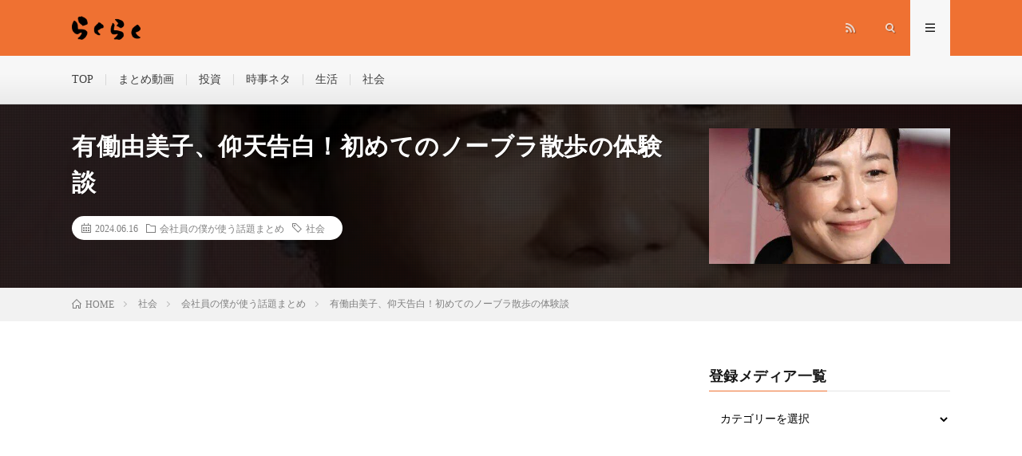

--- FILE ---
content_type: text/html; charset=UTF-8
request_url: https://rakuraku.grandjete.work/archives/254949
body_size: 15142
content:
<!DOCTYPE html><html lang="ja" prefix="og: http://ogp.me/ns#"><head prefix="og: http://ogp.me/ns# fb: http://ogp.me/ns/fb# article: http://ogp.me/ns/article#"><meta charset="UTF-8"><link media="all" href="https://rakuraku.grandjete.work/wp-content/cache/autoptimize/css/autoptimize_1fd2cb59f995cec8cbfbd81ee5bde9da.css" rel="stylesheet"><title>有働由美子、仰天告白！初めてのノーブラ散歩の体験談 | らくらくアンテナ</title><meta name='robots' content='max-image-preview:large' /><link rel='dns-prefetch' href='//widgetlogic.org' /><link rel='dns-prefetch' href='//www.googletagmanager.com' /><link rel='dns-prefetch' href='//use.fontawesome.com' /><link rel='dns-prefetch' href='//pagead2.googlesyndication.com' /><meta name="description" content="有働由美子、仰天告白！初めてのノーブラ散歩の体験談 有働由美子　仰天告白！初めてノー○ラで散歩「リラックスできる」と期待も「みんな私の胸元を…」（出典：スポニチアネックス） 有働由美子有働 由美子（うどう ゆみこ、1969年〈昭和44年〉3"><link rel="canonical" href="https://rakuraku.grandjete.work/archives/254949"><meta property="og:locale" content="ja_JP"><meta property="og:type" content="article"><meta property="og:image" content="https://rakuraku.grandjete.work/wp-content/uploads/2024/06/cfb7cf942e9d861d97cd202c7ae3cda220231215110619709.jpg"><meta property="og:title" content="有働由美子、仰天告白！初めてのノーブラ散歩の体験談 | らくらくアンテナ"><meta property="og:description" content="有働由美子、仰天告白！初めてのノーブラ散歩の体験談 有働由美子　仰天告白！初めてノー○ラで散歩「リラックスできる」と期待も「みんな私の胸元を…」（出典：スポニチアネックス） 有働由美子有働 由美子（うどう ゆみこ、1969年〈昭和44年〉3"><meta property="og:url" content="https://rakuraku.grandjete.work/archives/254949"><meta property="og:site_name" content="らくらくアンテナ"><meta name="twitter:card" content="summary"><link rel='stylesheet' id='dashicons-css' href='https://rakuraku.grandjete.work/wp-includes/css/dashicons.min.css?ver=6.6.4' type='text/css' media='all' /><link rel='stylesheet' id='font-awesome-official-css' href='https://use.fontawesome.com/releases/v6.4.0/css/all.css' type='text/css' media='all' integrity="sha384-iw3OoTErCYJJB9mCa8LNS2hbsQ7M3C0EpIsO/H5+EGAkPGc6rk+V8i04oW/K5xq0" crossorigin="anonymous" /><link rel='stylesheet' id='font-awesome-official-v4shim-css' href='https://use.fontawesome.com/releases/v6.4.0/css/v4-shims.css' type='text/css' media='all' integrity="sha384-TjXU13dTMPo+5ZlOUI1IGXvpmajjoetPqbUJqTx+uZ1bGwylKHNEItuVe/mg/H6l" crossorigin="anonymous" /> <script type="text/javascript" src="https://rakuraku.grandjete.work/wp-includes/js/jquery/jquery.min.js?ver=3.7.1" id="jquery-core-js"></script> 
 <script type="text/javascript" src="https://www.googletagmanager.com/gtag/js?id=GT-TBV3X98" id="google_gtagjs-js" async></script> <script type="text/javascript" id="google_gtagjs-js-after">window.dataLayer = window.dataLayer || [];function gtag(){dataLayer.push(arguments);}
gtag("set","linker",{"domains":["rakuraku.grandjete.work"]});
gtag("js", new Date());
gtag("set", "developer_id.dZTNiMT", true);
gtag("config", "GT-TBV3X98");</script> <link rel="https://api.w.org/" href="https://rakuraku.grandjete.work/wp-json/" /><link rel="alternate" title="JSON" type="application/json" href="https://rakuraku.grandjete.work/wp-json/wp/v2/posts/254949" /><link rel="alternate" title="oEmbed (JSON)" type="application/json+oembed" href="https://rakuraku.grandjete.work/wp-json/oembed/1.0/embed?url=https%3A%2F%2Frakuraku.grandjete.work%2Farchives%2F254949" /><link rel="alternate" title="oEmbed (XML)" type="text/xml+oembed" href="https://rakuraku.grandjete.work/wp-json/oembed/1.0/embed?url=https%3A%2F%2Frakuraku.grandjete.work%2Farchives%2F254949&#038;format=xml" /> <script async src="https://pagead2.googlesyndication.com/pagead/js/adsbygoogle.js?client=ca-pub-6107749831516107" crossorigin="anonymous"></script><meta name="generator" content="Site Kit by Google 1.170.0" /><script type="application/ld+json">{"@context":"https://schema.org","@type":"BreadcrumbList","itemListElement":[{"@type":"ListItem","position":1,"item":{"@id":"https://rakuraku.grandjete.work","name":"らくらくアンテナ"}},{"@type":"ListItem","position":2,"item":{"@id":"https://rakuraku.grandjete.work/archives/category/life","name":"社会"}},{"@type":"ListItem","position":3,"item":{"@id":"https://rakuraku.grandjete.work/archives/category/life/%e4%bc%9a%e7%a4%be%e5%93%a1%e3%81%ae%e5%83%95%e3%81%8c%e4%bd%bf%e3%81%86%e8%a9%b1%e9%a1%8c%e3%81%be%e3%81%a8%e3%82%81","name":"会社員の僕が使う話題まとめ"}}]}</script><script type="application/ld+json">{"@context":"https://schema.org","@type":"Article","mainEntityOfPage":{"@type":"WebPage","@id":"https://rakuraku.grandjete.work/archives/254949"},"headline":"有働由美子、仰天告白！初めてのノーブラ散歩の体験談","datePublished":"2024-06-16T19:49:51+0900","dateModified":"2024-06-16T19:49:51+0900","author":{"@type":"Person","name":"info@grandjete.work"},"description":"有働由美子、仰天告白！初めてのノーブラ散歩の体験談 有働由美子　仰天告白！初めてノー○ラで散歩「リラックスできる」と期待も「みんな私の胸元を…」（出典：スポニチアネックス） 有働由美子有働 由美子（うどう ゆみこ、196","image":{"@type":"ImageObject","url":"https://rakuraku.grandjete.work/wp-content/uploads/2024/06/cfb7cf942e9d861d97cd202c7ae3cda220231215110619709.jpg","width":515,"height":600}}</script><script type="application/ld+json">{"@context":"https://schema.org","@type":"BlogPosting","mainEntityOfPage":{"@type":"WebPage","@id":"https://rakuraku.grandjete.work/archives/254949"},"headline":"有働由美子、仰天告白！初めてのノーブラ散歩の体験談","datePublished":"2024-06-16T19:49:51+0900","dateModified":"2024-06-16T19:49:51+0900","author":{"@type":"Person","name":"info@grandjete.work"},"description":"有働由美子、仰天告白！初めてのノーブラ散歩の体験談 有働由美子　仰天告白！初めてノー○ラで散歩「リラックスできる」と期待も「みんな私の胸元を…」（出典：スポニチアネックス） 有働由美子有働 由美子（うどう ゆみこ、196","image":{"@type":"ImageObject","url":"https://rakuraku.grandjete.work/wp-content/uploads/2024/06/cfb7cf942e9d861d97cd202c7ae3cda220231215110619709.jpg","width":515,"height":600}}</script> <meta http-equiv="X-UA-Compatible" content="IE=edge"><meta name="viewport" content="width=device-width, initial-scale=1, shrink-to-fit=no"><link rel="dns-prefetch" href="//www.google.com"><link rel="dns-prefetch" href="//www.google-analytics.com"><link rel="dns-prefetch" href="//fonts.googleapis.com"><link rel="dns-prefetch" href="//fonts.gstatic.com"><link rel="dns-prefetch" href="//pagead2.googlesyndication.com"><link rel="dns-prefetch" href="//googleads.g.doubleclick.net"><link rel="dns-prefetch" href="//www.gstatic.com"><style type="text/css">.l-header,
.searchNavi__title,
.key__cat,
.eyecatch__cat,
.rankingBox__title,
.categoryDescription,
.pagetop,
.contactTable__header .required,
.heading.heading-primary .heading__bg,
.btn__link:hover,
.widget .tag-cloud-link:hover,
.comment-respond .submit:hover,
.comments__list .comment-reply-link:hover,
.widget .calendar_wrap tbody a:hover,
.comments__list .comment-meta,
.ctaPost__btn{background:#ef7132;}

.heading.heading-first,
.heading.heading-widget::before,
.heading.heading-footer::before,
.btn__link,
.widget .tag-cloud-link,
.comment-respond .submit,
.comments__list .comment-reply-link,
.content a:hover,
.t-light .l-footer,
.ctaPost__btn{border-color:#ef7132;}

.categoryBox__title,
.dateList__item a[rel=tag]:hover,
.dateList__item a[rel=category]:hover,
.copySns__copyLink:hover,
.btn__link,
.widget .tag-cloud-link,
.comment-respond .submit,
.comments__list .comment-reply-link,
.widget a:hover,
.widget ul li .rsswidget,
.content a,
.related__title,
.ctaPost__btn:hover{color:#ef7132;}

.c-user01 {color:#000000 !important}
.bgc-user01 {background:#000000 !important}
.hc-user01:hover {color:#000000 !important}
.c-user02 {color:#000 !important}
.bgc-user02 {background:#000 !important}
.hc-user02:hover {color:#000 !important}
.c-user03 {color:#000 !important}
.bgc-user03 {background:#000 !important}
.hc-user03:hover {color:#000 !important}
.c-user04 {color:#000 !important}
.bgc-user04 {background:#000 !important}
.hc-user04:hover {color:#000 !important}
.c-user05 {color:#000 !important}
.bgc-user05 {background:#000 !important}
.hc-user05:hover {color:#000 !important}

.singleTitle {background-image:url("https://rakuraku.grandjete.work/wp-content/uploads/2024/06/cfb7cf942e9d861d97cd202c7ae3cda220231215110619709-515x410.jpg");}

.content h2{
	padding:10px 20px;
	color:#191919;
	border-left:8px solid #ff7200;
	border-bottom:1px solid #E5E5E5;
}
.content h3{
	color:#191919;
	background: linear-gradient(transparent 60%, #ffd016 60%);
}</style><meta name="google-site-verification" content="BgZ-NBveHLQ7oMx70XuBl6UxT04dXSz1F4eM_4jj5Ls"><meta name="google-adsense-platform-account" content="ca-host-pub-2644536267352236"><meta name="google-adsense-platform-domain" content="sitekit.withgoogle.com">  <script type="text/javascript" async="async" src="https://pagead2.googlesyndication.com/pagead/js/adsbygoogle.js?client=ca-pub-6107749831516107&amp;host=ca-host-pub-2644536267352236" crossorigin="anonymous"></script> <link rel="icon" href="https://rakuraku.grandjete.work/wp-content/uploads/2023/03/cropped-名称未設定のデザイン-3-32x32.png" sizes="32x32" /><link rel="icon" href="https://rakuraku.grandjete.work/wp-content/uploads/2023/03/cropped-名称未設定のデザイン-3-192x192.png" sizes="192x192" /><link rel="apple-touch-icon" href="https://rakuraku.grandjete.work/wp-content/uploads/2023/03/cropped-名称未設定のデザイン-3-180x180.png" /><meta name="msapplication-TileImage" content="https://rakuraku.grandjete.work/wp-content/uploads/2023/03/cropped-名称未設定のデザイン-3-270x270.png" /><meta property="og:site_name" content="らくらくアンテナ" /><meta property="og:type" content="article" /><meta property="og:title" content="有働由美子、仰天告白！初めてのノーブラ散歩の体験談" /><meta property="og:description" content="【驚愕】衆院選、「公明」「立民」と書いても有効のおそれ 音姫はなんで開けたらダメな玉手箱を渡したの？ AirPods Pro買ったけどすごくね？ 金無い奴はジャンクフードじゃなくて「コレ」食え・・・・・ スパイファミリーが「大人向けクレヨン" /><meta property="og:url" content="https://rakuraku.grandjete.work/archives/254949" /><meta property="og:image" content="https://rakuraku.grandjete.work/wp-content/uploads/2024/06/cfb7cf942e9d861d97cd202c7ae3cda220231215110619709-515x410.jpg" /><meta name="twitter:card" content="summary_large_image" /><meta name="referrer" content="unsafe-url"></head><body class="t-light t-rich"><header class="l-header"><div class="container"><div class="siteTitle"><p class="siteTitle__logo"> <a class="siteTitle__link" href="https://rakuraku.grandjete.work" data-wpel-link="internal" target="_blank" rel="noopener noreferrer"> <img src="https://rakuraku.grandjete.work/wp-content/uploads/2023/04/1009958-removebg-preview.png" class="siteTitle__img" alt="らくらくアンテナ" width="495" height="172" > </a> <span class="siteTitle__sub"></span></p></div><nav class="menuNavi"><ul class="menuNavi__list"><li class="menuNavi__item u-none-sp u-txtShdw"><a class="menuNavi__link icon-rss" href="https://rakuraku.grandjete.work/feed" data-wpel-link="internal" target="_blank" rel="noopener noreferrer"></a></li><li class="menuNavi__item u-txtShdw"><span class="menuNavi__link icon-search" id="menuNavi__search" onclick="toggle__search();"></span></li><li class="menuNavi__item u-txtShdw"><span class="menuNavi__link menuNavi__link-current icon-menu" id="menuNavi__menu" onclick="toggle__menu();"></span></li></ul></nav></div></header><div class="l-extraNone" id="extra__search"><div class="container"><div class="searchNavi"><div class="searchBox"><form class="searchBox__form" method="get" target="_top" action="https://rakuraku.grandjete.work/" > <input class="searchBox__input" type="text" maxlength="50" name="s" placeholder="記事検索"><button class="searchBox__submit icon-search" type="submit" value="search"> </button></form></div></div></div></div><div class="l-extra" id="extra__menu"><div class="container container-max"><nav class="globalNavi"><ul class="globalNavi__list"><li id="menu-item-9055" class="menu-item menu-item-type-custom menu-item-object-custom menu-item-home menu-item-9055"><a href="https://rakuraku.grandjete.work/" data-wpel-link="internal" target="_blank" rel="noopener noreferrer">TOP</a></li><li id="menu-item-92693" class="menu-item menu-item-type-taxonomy menu-item-object-category menu-item-92693"><a href="https://rakuraku.grandjete.work/archives/category/matomedouga" data-wpel-link="internal" target="_blank" rel="noopener noreferrer">まとめ動画</a></li><li id="menu-item-96969" class="menu-item menu-item-type-taxonomy menu-item-object-category menu-item-96969"><a href="https://rakuraku.grandjete.work/archives/category/investment" data-wpel-link="internal" target="_blank" rel="noopener noreferrer">投資</a></li><li id="menu-item-96976" class="menu-item menu-item-type-taxonomy menu-item-object-category menu-item-96976"><a href="https://rakuraku.grandjete.work/archives/category/trend" data-wpel-link="internal" target="_blank" rel="noopener noreferrer">時事ネタ</a></li><li id="menu-item-96982" class="menu-item menu-item-type-taxonomy menu-item-object-category menu-item-96982"><a href="https://rakuraku.grandjete.work/archives/category/life-2" data-wpel-link="internal" target="_blank" rel="noopener noreferrer">生活</a></li><li id="menu-item-96990" class="menu-item menu-item-type-taxonomy menu-item-object-category current-post-ancestor menu-item-96990"><a href="https://rakuraku.grandjete.work/archives/category/life" data-wpel-link="internal" target="_blank" rel="noopener noreferrer">社会</a></li><li class="menu-item u-none-pc"><a class="icon-rss" href="https://rakuraku.grandjete.work/feed" data-wpel-link="internal" target="_blank" rel="noopener noreferrer"></a></li></ul></nav></div></div><div class="singleTitle"><div class="container"><div class="singleTitle__heading"><h1 class="heading heading-singleTitle u-txtShdw">有働由美子、仰天告白！初めてのノーブラ散歩の体験談</h1><ul class="dateList dateList-singleTitle"><li class="dateList__item icon-calendar">2024.06.16</li><li class="dateList__item icon-folder"><a class="hc" href="https://rakuraku.grandjete.work/archives/category/life/%e4%bc%9a%e7%a4%be%e5%93%a1%e3%81%ae%e5%83%95%e3%81%8c%e4%bd%bf%e3%81%86%e8%a9%b1%e9%a1%8c%e3%81%be%e3%81%a8%e3%82%81" rel="category noopener noreferrer" data-wpel-link="internal" target="_blank">会社員の僕が使う話題まとめ</a></li><li class="dateList__item icon-tag"><a href="https://rakuraku.grandjete.work/archives/tag/%e7%a4%be%e4%bc%9a" rel="tag noopener noreferrer" data-wpel-link="internal" target="_blank">社会</a></li></ul></div><div class="eyecatch eyecatch-singleTitle"> <noscript><img src="https://rakuraku.grandjete.work/wp-content/uploads/2024/06/cfb7cf942e9d861d97cd202c7ae3cda220231215110619709-515x410.jpg" alt="有働由美子、仰天告白！初めてのノーブラ散歩の体験談" width="515" height="410" ></noscript><img class="lazyload" src='data:image/svg+xml,%3Csvg%20xmlns=%22http://www.w3.org/2000/svg%22%20viewBox=%220%200%20515%20410%22%3E%3C/svg%3E' data-src="https://rakuraku.grandjete.work/wp-content/uploads/2024/06/cfb7cf942e9d861d97cd202c7ae3cda220231215110619709-515x410.jpg" alt="有働由美子、仰天告白！初めてのノーブラ散歩の体験談" width="515" height="410" ></div></div></div><div class="breadcrumb" ><div class="container" ><ul class="breadcrumb__list"><li class="breadcrumb__item" itemscope itemtype="https://schema.org/Breadcrumb"><a href="https://rakuraku.grandjete.work/" itemprop="url" data-wpel-link="internal" target="_blank" rel="noopener noreferrer"><span class="icon-home" itemprop="title">HOME</span></a></li><li class="breadcrumb__item" itemscope itemtype="https://schema.org/Breadcrumb"><a href="https://rakuraku.grandjete.work/archives/category/life" itemprop="url" data-wpel-link="internal" target="_blank" rel="noopener noreferrer"><span itemprop="title">社会</span></a></li><li class="breadcrumb__item" itemscope itemtype="https://schema.org/Breadcrumb"><a href="https://rakuraku.grandjete.work/archives/category/life/%e4%bc%9a%e7%a4%be%e5%93%a1%e3%81%ae%e5%83%95%e3%81%8c%e4%bd%bf%e3%81%86%e8%a9%b1%e9%a1%8c%e3%81%be%e3%81%a8%e3%82%81" itemprop="url" data-wpel-link="internal" target="_blank" rel="noopener noreferrer"><span itemprop="title">会社員の僕が使う話題まとめ</span></a></li><li class="breadcrumb__item">有働由美子、仰天告白！初めてのノーブラ散歩の体験談</li></ul></div></div><div class="l-wrapper"><main class="l-main"><aside class="widgetPost widgetPost-top"><aside class="widget_text widget widget-post"><div class="textwidget custom-html-widget"><script async src="https://pagead2.googlesyndication.com/pagead/js/adsbygoogle.js?client=ca-pub-6107749831516107"
     crossorigin="anonymous"></script>  <ins class="adsbygoogle"
 style="display:block"
 data-ad-client="ca-pub-6107749831516107"
 data-ad-slot="9936432636"
 data-ad-format="auto"
 data-full-width-responsive="true"></ins> <script>(adsbygoogle = window.adsbygoogle || []).push({});</script></div></aside><aside class="widget widget-post"><h2 class="heading heading-primary">タグ</h2><div class="tagcloud"><a href="https://rakuraku.grandjete.work/archives/tag/2ch" class="tag-cloud-link tag-link-96 tag-link-position-1" style="font-size: 9.8260869565217pt;" aria-label="2ch (7個の項目)" data-wpel-link="internal" target="_blank" rel="noopener noreferrer">2ch<span class="tag-link-count"> (7)</span></a> <a href="https://rakuraku.grandjete.work/archives/tag/2ch%e3%81%be%e3%81%a8%e3%82%81" class="tag-cloud-link tag-link-102 tag-link-position-2" style="font-size: 8.9130434782609pt;" aria-label="2chまとめ (3個の項目)" data-wpel-link="internal" target="_blank" rel="noopener noreferrer">2chまとめ<span class="tag-link-count"> (3)</span></a> <a href="https://rakuraku.grandjete.work/archives/tag/2ch%e5%90%8d%e4%bd%9c%e7%b4%b9%e4%bb%8b%e3%80%90%e3%82%86%e3%81%a3%e3%81%8f%e3%82%8a%e3%80%91" class="tag-cloud-link tag-link-119 tag-link-position-3" style="font-size: 8.9130434782609pt;" aria-label="2ch名作紹介【ゆっくり】 (3個の項目)" data-wpel-link="internal" target="_blank" rel="noopener noreferrer">2ch名作紹介【ゆっくり】<span class="tag-link-count"> (3)</span></a> <a href="https://rakuraku.grandjete.work/archives/tag/2ch%e9%9d%a2%e7%99%bd%e3%81%84%e3%82%b9%e3%83%ac" class="tag-cloud-link tag-link-292 tag-link-position-4" style="font-size: 8pt;" aria-label="2ch面白いスレ (1個の項目)" data-wpel-link="internal" target="_blank" rel="noopener noreferrer">2ch面白いスレ<span class="tag-link-count"> (1)</span></a> <a href="https://rakuraku.grandjete.work/archives/tag/2ch-%e9%9d%a2%e7%99%bd%e3%81%84%e3%82%b9%e3%83%ac" class="tag-cloud-link tag-link-101 tag-link-position-5" style="font-size: 8pt;" aria-label="2ch 面白いスレ (1個の項目)" data-wpel-link="internal" target="_blank" rel="noopener noreferrer">2ch 面白いスレ<span class="tag-link-count"> (1)</span></a> <a href="https://rakuraku.grandjete.work/archives/tag/2%e3%81%a1%e3%82%83%e3%82%93%e3%81%ad%e3%82%8b" class="tag-cloud-link tag-link-95 tag-link-position-6" style="font-size: 9.6739130434783pt;" aria-label="2ちゃんねる (6個の項目)" data-wpel-link="internal" target="_blank" rel="noopener noreferrer">2ちゃんねる<span class="tag-link-count"> (6)</span></a> <a href="https://rakuraku.grandjete.work/archives/tag/5ch" class="tag-cloud-link tag-link-98 tag-link-position-7" style="font-size: 8.9130434782609pt;" aria-label="5ch (3個の項目)" data-wpel-link="internal" target="_blank" rel="noopener noreferrer">5ch<span class="tag-link-count"> (3)</span></a> <a href="https://rakuraku.grandjete.work/archives/tag/5ch%e3%81%be%e3%81%a8%e3%82%81" class="tag-cloud-link tag-link-103 tag-link-position-8" style="font-size: 8.9130434782609pt;" aria-label="5chまとめ (3個の項目)" data-wpel-link="internal" target="_blank" rel="noopener noreferrer">5chまとめ<span class="tag-link-count"> (3)</span></a> <a href="https://rakuraku.grandjete.work/archives/tag/5%e3%81%a1%e3%82%83%e3%82%93%e3%81%ad%e3%82%8b" class="tag-cloud-link tag-link-97 tag-link-position-9" style="font-size: 8.9130434782609pt;" aria-label="5ちゃんねる (3個の項目)" data-wpel-link="internal" target="_blank" rel="noopener noreferrer">5ちゃんねる<span class="tag-link-count"> (3)</span></a> <a href="https://rakuraku.grandjete.work/archives/tag/%e3%81%aa%e3%82%93g" class="tag-cloud-link tag-link-109 tag-link-position-10" style="font-size: 8.5478260869565pt;" aria-label="なんg (2個の項目)" data-wpel-link="internal" target="_blank" rel="noopener noreferrer">なんg<span class="tag-link-count"> (2)</span></a> <a href="https://rakuraku.grandjete.work/archives/tag/%e3%81%aa%e3%82%93j" class="tag-cloud-link tag-link-108 tag-link-position-11" style="font-size: 8.5478260869565pt;" aria-label="なんj (2個の項目)" data-wpel-link="internal" target="_blank" rel="noopener noreferrer">なんj<span class="tag-link-count"> (2)</span></a> <a href="https://rakuraku.grandjete.work/archives/tag/%e3%81%ab%e3%81%a1%e3%82%83%e3%82%93%e3%81%ad%e3%82%8b" class="tag-cloud-link tag-link-105 tag-link-position-12" style="font-size: 8.9130434782609pt;" aria-label="にちゃんねる (3個の項目)" data-wpel-link="internal" target="_blank" rel="noopener noreferrer">にちゃんねる<span class="tag-link-count"> (3)</span></a> <a href="https://rakuraku.grandjete.work/archives/tag/%e3%81%ab%e3%81%a1%e3%82%83%e3%82%93%e3%81%ad%e3%82%8b-%e9%9d%a2%e7%99%bd%e3%81%84%e3%82%b9%e3%83%ac" class="tag-cloud-link tag-link-104 tag-link-position-13" style="font-size: 8pt;" aria-label="にちゃんねる 面白いスレ (1個の項目)" data-wpel-link="internal" target="_blank" rel="noopener noreferrer">にちゃんねる 面白いスレ<span class="tag-link-count"> (1)</span></a> <a href="https://rakuraku.grandjete.work/archives/tag/%e3%81%be%e3%81%a8%e3%82%81" class="tag-cloud-link tag-link-107 tag-link-position-14" style="font-size: 8.5478260869565pt;" aria-label="まとめ (2個の項目)" data-wpel-link="internal" target="_blank" rel="noopener noreferrer">まとめ<span class="tag-link-count"> (2)</span></a> <a href="https://rakuraku.grandjete.work/archives/tag/%e3%82%86%e3%81%a3%e3%81%8f%e3%82%8a" class="tag-cloud-link tag-link-111 tag-link-position-15" style="font-size: 8.9130434782609pt;" aria-label="ゆっくり (3個の項目)" data-wpel-link="internal" target="_blank" rel="noopener noreferrer">ゆっくり<span class="tag-link-count"> (3)</span></a> <a href="https://rakuraku.grandjete.work/archives/tag/%e3%82%86%e3%81%a3%e3%81%8f%e3%82%8a%e8%a7%a3%e8%aa%ac" class="tag-cloud-link tag-link-112 tag-link-position-16" style="font-size: 9.6739130434783pt;" aria-label="ゆっくり解説 (6個の項目)" data-wpel-link="internal" target="_blank" rel="noopener noreferrer">ゆっくり解説<span class="tag-link-count"> (6)</span></a> <a href="https://rakuraku.grandjete.work/archives/tag/%e3%82%b9%e3%82%ab%e3%83%83%e3%81%a8" class="tag-cloud-link tag-link-117 tag-link-position-17" style="font-size: 8.9130434782609pt;" aria-label="スカッと (3個の項目)" data-wpel-link="internal" target="_blank" rel="noopener noreferrer">スカッと<span class="tag-link-count"> (3)</span></a> <a href="https://rakuraku.grandjete.work/archives/tag/%e3%82%b9%e3%83%ac" class="tag-cloud-link tag-link-110 tag-link-position-18" style="font-size: 8.5478260869565pt;" aria-label="スレ (2個の項目)" data-wpel-link="internal" target="_blank" rel="noopener noreferrer">スレ<span class="tag-link-count"> (2)</span></a> <a href="https://rakuraku.grandjete.work/archives/tag/%e4%bf%ae%e7%be%85%e5%a0%b4" class="tag-cloud-link tag-link-116 tag-link-position-19" style="font-size: 8.9130434782609pt;" aria-label="修羅場 (3個の項目)" data-wpel-link="internal" target="_blank" rel="noopener noreferrer">修羅場<span class="tag-link-count"> (3)</span></a> <a href="https://rakuraku.grandjete.work/archives/tag/%e5%90%8d%e7%84%a1%e3%81%97%e3%81%ae5ch%e3%81%be%e3%81%a8%e3%82%81" class="tag-cloud-link tag-link-99 tag-link-position-20" style="font-size: 8.9130434782609pt;" aria-label="名無しの5chまとめ (3個の項目)" data-wpel-link="internal" target="_blank" rel="noopener noreferrer">名無しの5chまとめ<span class="tag-link-count"> (3)</span></a> <a href="https://rakuraku.grandjete.work/archives/tag/%e6%8a%95%e8%b3%87" class="tag-cloud-link tag-link-75 tag-link-position-21" style="font-size: 21.726086956522pt;" aria-label="投資 (65,061個の項目)" data-wpel-link="internal" target="_blank" rel="noopener noreferrer">投資<span class="tag-link-count"> (65061)</span></a> <a href="https://rakuraku.grandjete.work/archives/tag/%e6%99%82%e4%ba%8b" class="tag-cloud-link tag-link-113 tag-link-position-22" style="font-size: 8.5478260869565pt;" aria-label="時事 (2個の項目)" data-wpel-link="internal" target="_blank" rel="noopener noreferrer">時事<span class="tag-link-count"> (2)</span></a> <a href="https://rakuraku.grandjete.work/archives/tag/%e6%99%82%e4%ba%8b%e3%83%8d%e3%82%bf" class="tag-cloud-link tag-link-77 tag-link-position-23" style="font-size: 20.447826086957pt;" aria-label="時事ネタ (24,629個の項目)" data-wpel-link="internal" target="_blank" rel="noopener noreferrer">時事ネタ<span class="tag-link-count"> (24629)</span></a> <a href="https://rakuraku.grandjete.work/archives/tag/%e6%ad%b4%e5%8f%b2" class="tag-cloud-link tag-link-307 tag-link-position-24" style="font-size: 14.726086956522pt;" aria-label="歴史 (319個の項目)" data-wpel-link="internal" target="_blank" rel="noopener noreferrer">歴史<span class="tag-link-count"> (319)</span></a> <a href="https://rakuraku.grandjete.work/archives/tag/%e7%94%9f%e6%b4%bb" class="tag-cloud-link tag-link-74 tag-link-position-25" style="font-size: 22pt;" aria-label="生活 (78,676個の項目)" data-wpel-link="internal" target="_blank" rel="noopener noreferrer">生活<span class="tag-link-count"> (78676)</span></a> <a href="https://rakuraku.grandjete.work/archives/tag/%e7%a4%be%e4%bc%9a" class="tag-cloud-link tag-link-76 tag-link-position-26" style="font-size: 20.021739130435pt;" aria-label="社会 (17,696個の項目)" data-wpel-link="internal" target="_blank" rel="noopener noreferrer">社会<span class="tag-link-count"> (17696)</span></a> <a href="https://rakuraku.grandjete.work/archives/tag/%e8%81%9e%e3%81%8d%e6%b5%81%e3%81%97" class="tag-cloud-link tag-link-115 tag-link-position-27" style="font-size: 8.5478260869565pt;" aria-label="聞き流し (2個の項目)" data-wpel-link="internal" target="_blank" rel="noopener noreferrer">聞き流し<span class="tag-link-count"> (2)</span></a> <a href="https://rakuraku.grandjete.work/archives/tag/%e9%95%b7%e6%99%82%e9%96%93" class="tag-cloud-link tag-link-114 tag-link-position-28" style="font-size: 8.5478260869565pt;" aria-label="長時間 (2個の項目)" data-wpel-link="internal" target="_blank" rel="noopener noreferrer">長時間<span class="tag-link-count"> (2)</span></a> <a href="https://rakuraku.grandjete.work/archives/tag/%e9%9d%a2%e7%99%bd%e3%81%84%e3%82%b9%e3%83%ac" class="tag-cloud-link tag-link-100 tag-link-position-29" style="font-size: 9.8260869565217pt;" aria-label="面白いスレ (7個の項目)" data-wpel-link="internal" target="_blank" rel="noopener noreferrer">面白いスレ<span class="tag-link-count"> (7)</span></a></div></aside></aside><section class="content"><div class="adrectangle"></div><div class="extracontents"><div class="pt-cv-wrapper"><div class="pt-cv-view pt-cv-grid pt-cv-colsys" id="pt-cv-view-3cf6b6bcp4"><div data-id="pt-cv-page-1" class="pt-cv-page" data-cvc="1"><div class="col-md-12 col-sm-12 col-xs-12 pt-cv-content-item pt-cv-1-col" ><div class='pt-cv-ifield'><div class="pt-cv-title"><a href="https://rakuraku.grandjete.work/archives/514476" class="_blank" target="_blank" data-wpel-link="internal" rel="noopener noreferrer">【驚愕】衆院選、「公明」「立民」と書いても有効のおそれ</a></div></div></div><div class="col-md-12 col-sm-12 col-xs-12 pt-cv-content-item pt-cv-1-col" ><div class='pt-cv-ifield'><div class="pt-cv-title"><a href="https://rakuraku.grandjete.work/archives/514473" class="_blank" target="_blank" data-wpel-link="internal" rel="noopener noreferrer">音姫はなんで開けたらダメな玉手箱を渡したの？</a></div></div></div><div class="col-md-12 col-sm-12 col-xs-12 pt-cv-content-item pt-cv-1-col" ><div class='pt-cv-ifield'><div class="pt-cv-title"><a href="https://rakuraku.grandjete.work/archives/514470" class="_blank" target="_blank" data-wpel-link="internal" rel="noopener noreferrer">AirPods Pro買ったけどすごくね？</a></div></div></div><div class="col-md-12 col-sm-12 col-xs-12 pt-cv-content-item pt-cv-1-col" ><div class='pt-cv-ifield'><div class="pt-cv-title"><a href="https://rakuraku.grandjete.work/archives/514467" class="_blank" target="_blank" data-wpel-link="internal" rel="noopener noreferrer">金無い奴はジャンクフードじゃなくて「コレ」食え・・・・・</a></div></div></div><div class="col-md-12 col-sm-12 col-xs-12 pt-cv-content-item pt-cv-1-col" ><div class='pt-cv-ifield'><div class="pt-cv-title"><a href="https://rakuraku.grandjete.work/archives/514464" class="_blank" target="_blank" data-wpel-link="internal" rel="noopener noreferrer">スパイファミリーが「大人向けクレヨンしんちゃん」という風潮</a></div></div></div><div class="col-md-12 col-sm-12 col-xs-12 pt-cv-content-item pt-cv-1-col" ><div class='pt-cv-ifield'><div class="pt-cv-title"><a href="https://rakuraku.grandjete.work/archives/514461" class="_blank" target="_blank" data-wpel-link="internal" rel="noopener noreferrer">【衝撃画像】長崎バイオパーク「手前からウサギ、ウサギ、ウサギ、ウサギ&#8230;？」</a></div></div></div><div class="col-md-12 col-sm-12 col-xs-12 pt-cv-content-item pt-cv-1-col" ><div class='pt-cv-ifield'><div class="pt-cv-title"><a href="https://rakuraku.grandjete.work/archives/514458" class="_blank" target="_blank" data-wpel-link="internal" rel="noopener noreferrer">パソコンの寿命って短くね？</a></div></div></div><div class="col-md-12 col-sm-12 col-xs-12 pt-cv-content-item pt-cv-1-col" ><div class='pt-cv-ifield'><div class="pt-cv-title"><a href="https://rakuraku.grandjete.work/archives/514455" class="_blank" target="_blank" data-wpel-link="internal" rel="noopener noreferrer">｢ウォークマン｣人気が海外で再燃！｢スマホより絶対ウォークマン｣｢今の時代に必要なのはこれだよ！｣</a></div></div></div><div class="col-md-12 col-sm-12 col-xs-12 pt-cv-content-item pt-cv-1-col" ><div class='pt-cv-ifield'><div class="pt-cv-title"><a href="https://rakuraku.grandjete.work/archives/514452" class="_blank" target="_blank" data-wpel-link="internal" rel="noopener noreferrer">【緊急】なんG新千歳空港から出れない部</a></div></div></div><div class="col-md-12 col-sm-12 col-xs-12 pt-cv-content-item pt-cv-1-col" ><div class='pt-cv-ifield'><div class="pt-cv-title"><a href="https://rakuraku.grandjete.work/archives/514446" class="_blank" target="_blank" data-wpel-link="internal" rel="noopener noreferrer">睡眠時間3時間で完全回復する方法教えて？</a></div></div></div><div class="col-md-12 col-sm-12 col-xs-12 pt-cv-content-item pt-cv-1-col" ><div class='pt-cv-ifield'><div class="pt-cv-title"><a href="https://rakuraku.grandjete.work/archives/514447" class="_blank" target="_blank" data-wpel-link="internal" rel="noopener noreferrer">労基法「つながらない権利」を明文化</a></div></div></div><div class="col-md-12 col-sm-12 col-xs-12 pt-cv-content-item pt-cv-1-col" ><div class='pt-cv-ifield'><div class="pt-cv-title"><a href="https://rakuraku.grandjete.work/archives/514443" class="_blank" target="_blank" data-wpel-link="internal" rel="noopener noreferrer">山口一郎「日本の音楽批評は死んでいる」みのミュージック「ほなサカナクションガチで批評するわ」</a></div></div></div><div class="col-md-12 col-sm-12 col-xs-12 pt-cv-content-item pt-cv-1-col" ><div class='pt-cv-ifield'><div class="pt-cv-title"><a href="https://rakuraku.grandjete.work/archives/514440" class="_blank" target="_blank" data-wpel-link="internal" rel="noopener noreferrer">【朗報】Twitterからインプレゾンビが消える日、もう間もなくだった・・・・・・</a></div></div></div><div class="col-md-12 col-sm-12 col-xs-12 pt-cv-content-item pt-cv-1-col" ><div class='pt-cv-ifield'><div class="pt-cv-title"><a href="https://rakuraku.grandjete.work/archives/514437" class="_blank" target="_blank" data-wpel-link="internal" rel="noopener noreferrer">【緊急】高市内閣支持率､なぜか10ポイント下落して57% 衆議院解散評価せず41％【毎日新聞世論調査】</a></div></div></div><div class="col-md-12 col-sm-12 col-xs-12 pt-cv-content-item pt-cv-1-col" ><div class='pt-cv-ifield'><div class="pt-cv-title"><a href="https://rakuraku.grandjete.work/archives/514434" class="_blank" target="_blank" data-wpel-link="internal" rel="noopener noreferrer">中道「期待持てない」52％　「期待持てる」17％　毎日新聞世論調査</a></div></div></div></div></div></div></div><p><?xml encoding="utf-8" ?></p><h2 id="outline__1">&#26377;&#20685;&#30001;&#32654;&#23376;&#12289;&#20208;&#22825;&#21578;&#30333;&#65281;&#21021;&#12417;&#12390;&#12398;&#12494;&#12540;&#12502;&#12521;&#25955;&#27497;&#12398;&#20307;&#39443;&#35527;</h2><div class="grad-item"><div><noscript><img src="https://i0.wp.com/bokumato.site/wp-content/uploads/2024/06/cfb7cf942e9d861d97cd202c7ae3cda220231215110619709.jpg?ssl=1" class="attachment-post-thumbnail size-post-thumbnail wp-post-image" alt="" decoding="async" title=""></noscript><img src='data:image/svg+xml,%3Csvg%20xmlns=%22http://www.w3.org/2000/svg%22%20viewBox=%220%200%20210%20140%22%3E%3C/svg%3E' data-src="https://i0.wp.com/bokumato.site/wp-content/uploads/2024/06/cfb7cf942e9d861d97cd202c7ae3cda220231215110619709.jpg?ssl=1" class="lazyload attachment-post-thumbnail size-post-thumbnail wp-post-image" alt="" decoding="async" title=""></div><p> &#26377;&#20685;&#30001;&#32654;&#23376;&#12288;&#20208;&#22825;&#21578;&#30333;&#65281;&#21021;&#12417;&#12390;&#12494;&#12540;&#9675;&#12521;&#12391;&#25955;&#27497;&#12300;&#12522;&#12521;&#12483;&#12463;&#12473;&#12391;&#12365;&#12427;&#12301;&#12392;&#26399;&#24453;&#12418;&#12300;&#12415;&#12435;&#12394;&#31169;&#12398;&#33016;&#20803;&#12434;&hellip;&#12301;&#65288;&#20986;&#20856;&#65306;&#12473;&#12509;&#12491;&#12481;&#12450;&#12493;&#12483;&#12463;&#12473;&#65289; &#26377;&#20685;&#30001;&#32654;&#23376;&#26377;&#20685; &#30001;&#32654;&#23376;&#65288;&#12358;&#12393;&#12358; &#12422;&#12415;&#12371;&#12289;1969&#24180;&#12296;&#26157;&#21644;44&#24180;&#12297;3&#26376;22&#26085; &#8211; &#65289;&#12399;</p><p>&#25237;&#31295; <a href="https://bokumato.site/218205/%e6%9c%89%e5%83%8d%e7%94%b1%e7%be%8e%e5%ad%90%e3%80%81%e4%bb%b0%e5%a4%a9%e5%91%8a%e7%99%bd%ef%bc%81%e5%88%9d%e3%82%81%e3%81%a6%e3%81%ae%e3%83%8e%e3%83%bc%e3%83%96%e3%83%a9%e6%95%a3%e6%ad%a9%e3%81%ae/" class="broken_link" data-wpel-link="external" target="_blank" rel="nofollow external noopener noreferrer">&#26377;&#20685;&#30001;&#32654;&#23376;&#12289;&#20208;&#22825;&#21578;&#30333;&#65281;&#21021;&#12417;&#12390;&#12398;&#12494;&#12540;&#12502;&#12521;&#25955;&#27497;&#12398;&#20307;&#39443;&#35527;</a> &#12399; <a href="https://bokumato.site" data-wpel-link="external" target="_blank" rel="nofollow external noopener noreferrer">&#20250;&#31038;&#21729;&#12398;&#20693;&#12364;&#20351;&#12358;&#35441;&#38988;&#12414;&#12392;&#12417;</a> &#12395;&#26368;&#21021;&#12395;&#34920;&#31034;&#12373;&#12428;&#12414;&#12375;&#12383;&#12290;</p></div><p><a href="https://bokumato.site/218205/%e6%9c%89%e5%83%8d%e7%94%b1%e7%be%8e%e5%ad%90%e3%80%81%e4%bb%b0%e5%a4%a9%e5%91%8a%e7%99%bd%ef%bc%81%e5%88%9d%e3%82%81%e3%81%a6%e3%81%ae%e3%83%8e%e3%83%bc%e3%83%96%e3%83%a9%e6%95%a3%e6%ad%a9%e3%81%ae/" id="see-next" class="broken_link" data-wpel-link="external" target="_blank" rel="nofollow external noopener noreferrer">&#32154;&#12365;&#12434;&#35211;&#12427;</a></p><div class="adrectangle">  <script src="https://adm.shinobi.jp/s/849bad3e292ff95ab6977fbdd2b0004f"></script> </div><div class="extracontents"><div class="pt-cv-wrapper"><div class="pt-cv-view pt-cv-grid pt-cv-colsys" id="pt-cv-view-5059322l4o"><div data-id="pt-cv-page-1" class="pt-cv-page" data-cvc="1"><div class="col-md-12 col-sm-12 col-xs-12 pt-cv-content-item pt-cv-1-col" ><div class='pt-cv-ifield'><div class="pt-cv-title"><a href="https://rakuraku.grandjete.work/archives/514476" class="_self" target="_blank" data-wpel-link="internal" rel="noopener noreferrer">【驚愕】衆院選、「公明」「立民」と書いても有効のおそれ</a></div></div></div><div class="col-md-12 col-sm-12 col-xs-12 pt-cv-content-item pt-cv-1-col" ><div class='pt-cv-ifield'><div class="pt-cv-title"><a href="https://rakuraku.grandjete.work/archives/514473" class="_self" target="_blank" data-wpel-link="internal" rel="noopener noreferrer">音姫はなんで開けたらダメな玉手箱を渡したの？</a></div></div></div><div class="col-md-12 col-sm-12 col-xs-12 pt-cv-content-item pt-cv-1-col" ><div class='pt-cv-ifield'><div class="pt-cv-title"><a href="https://rakuraku.grandjete.work/archives/514470" class="_self" target="_blank" data-wpel-link="internal" rel="noopener noreferrer">AirPods Pro買ったけどすごくね？</a></div></div></div><div class="col-md-12 col-sm-12 col-xs-12 pt-cv-content-item pt-cv-1-col" ><div class='pt-cv-ifield'><div class="pt-cv-title"><a href="https://rakuraku.grandjete.work/archives/514467" class="_self" target="_blank" data-wpel-link="internal" rel="noopener noreferrer">金無い奴はジャンクフードじゃなくて「コレ」食え・・・・・</a></div></div></div><div class="col-md-12 col-sm-12 col-xs-12 pt-cv-content-item pt-cv-1-col" ><div class='pt-cv-ifield'><div class="pt-cv-title"><a href="https://rakuraku.grandjete.work/archives/514464" class="_self" target="_blank" data-wpel-link="internal" rel="noopener noreferrer">スパイファミリーが「大人向けクレヨンしんちゃん」という風潮</a></div></div></div><div class="col-md-12 col-sm-12 col-xs-12 pt-cv-content-item pt-cv-1-col" ><div class='pt-cv-ifield'><div class="pt-cv-title"><a href="https://rakuraku.grandjete.work/archives/514461" class="_self" target="_blank" data-wpel-link="internal" rel="noopener noreferrer">【衝撃画像】長崎バイオパーク「手前からウサギ、ウサギ、ウサギ、ウサギ&#8230;？」</a></div></div></div><div class="col-md-12 col-sm-12 col-xs-12 pt-cv-content-item pt-cv-1-col" ><div class='pt-cv-ifield'><div class="pt-cv-title"><a href="https://rakuraku.grandjete.work/archives/514458" class="_self" target="_blank" data-wpel-link="internal" rel="noopener noreferrer">パソコンの寿命って短くね？</a></div></div></div><div class="col-md-12 col-sm-12 col-xs-12 pt-cv-content-item pt-cv-1-col" ><div class='pt-cv-ifield'><div class="pt-cv-title"><a href="https://rakuraku.grandjete.work/archives/514455" class="_self" target="_blank" data-wpel-link="internal" rel="noopener noreferrer">｢ウォークマン｣人気が海外で再燃！｢スマホより絶対ウォークマン｣｢今の時代に必要なのはこれだよ！｣</a></div></div></div></div></div></div></div></section><aside class="widgetPost widgetPost-bottom"><aside class="widget_text widget widget-post"><div class="textwidget custom-html-widget"><script async src="https://pagead2.googlesyndication.com/pagead/js/adsbygoogle.js?client=ca-pub-6107749831516107"
     crossorigin="anonymous"></script>  <ins class="adsbygoogle"
 style="display:block"
 data-ad-client="ca-pub-6107749831516107"
 data-ad-slot="9936432636"
 data-ad-format="auto"
 data-full-width-responsive="true"></ins> <script>(adsbygoogle = window.adsbygoogle || []).push({});</script></div></aside><aside class="widget_text widget widget-post"><div class="textwidget custom-html-widget"><div class="adrectangle">  <script type="text/javascript">rakuten_design="slide";rakuten_affiliateId="108befc5.5722f001.108befc6.fa6ca4d4";rakuten_items="tra-ctsmatch";rakuten_genreId="0";rakuten_size="728x200";rakuten_target="_blank";rakuten_theme="gray";rakuten_border="on";rakuten_auto_mode="on";rakuten_genre_title="off";rakuten_recommend="on";rakuten_ts="1679482787688";</script><script type="text/javascript" src="https://xml.affiliate.rakuten.co.jp/widget/js/rakuten_widget_travel.js?20230106"></script> </div></div></aside></aside><aside class="rectangle"><div class="rectangle__item rectangle__item-left"></div><div class="rectangle__item rectangle__item-right"></div><h2 class="rectangle__title">Advertisement</h2></aside><aside class="related"><h2 class="heading heading-primary">関連する記事</h2><ul class="related__list"><li class="related__item"> <a class="related__imgLink" href="https://rakuraku.grandjete.work/archives/141735" title="伊藤園「おーいお茶」の新CMにAIタレントが登場！そのリアルさに驚きの声が続々" data-wpel-link="internal" target="_blank" rel="noopener noreferrer"> <noscript><img src="https://rakuraku.grandjete.work/wp-content/uploads/2023/10/20231013-00000010-ascii-000-1-view-150x150.jpg" alt="伊藤園「おーいお茶」の新CMにAIタレントが登場！そのリアルさに驚きの声が続々" width="150" height="150" ></noscript><img class="lazyload" src='data:image/svg+xml,%3Csvg%20xmlns=%22http://www.w3.org/2000/svg%22%20viewBox=%220%200%20150%20150%22%3E%3C/svg%3E' data-src="https://rakuraku.grandjete.work/wp-content/uploads/2023/10/20231013-00000010-ascii-000-1-view-150x150.jpg" alt="伊藤園「おーいお茶」の新CMにAIタレントが登場！そのリアルさに驚きの声が続々" width="150" height="150" > </a><h3 class="related__title"> <a href="https://rakuraku.grandjete.work/archives/141735" data-wpel-link="internal" target="_blank" rel="noopener noreferrer">伊藤園「おーいお茶」の新CMにAIタレントが登場！そのリアルさに驚きの声が続々</a> <span class="icon-calendar">2023.10.17</span></h3><p class="related__contents">【驚愕】衆院選、「公明」「立民」と書いても有効のおそれ 音姫はなんで開けたらダメな玉手箱を渡したの？ AirPods Pro買ったけどすごくね？ 金無[…]</p></li><li class="related__item"> <a class="related__imgLink" href="https://rakuraku.grandjete.work/archives/82122" title="小室圭さんが異例の配置換えでNY法律事務所の国家安全保障担当に" data-wpel-link="internal" target="_blank" rel="noopener noreferrer"> <noscript><img src="https://rakuraku.grandjete.work/wp-content/uploads/2023/06/20230619-00010006-jisin-000-7-view-150x150.jpg" alt="小室圭さんが異例の配置換えでNY法律事務所の国家安全保障担当に" width="150" height="150" ></noscript><img class="lazyload" src='data:image/svg+xml,%3Csvg%20xmlns=%22http://www.w3.org/2000/svg%22%20viewBox=%220%200%20150%20150%22%3E%3C/svg%3E' data-src="https://rakuraku.grandjete.work/wp-content/uploads/2023/06/20230619-00010006-jisin-000-7-view-150x150.jpg" alt="小室圭さんが異例の配置換えでNY法律事務所の国家安全保障担当に" width="150" height="150" > </a><h3 class="related__title"> <a href="https://rakuraku.grandjete.work/archives/82122" data-wpel-link="internal" target="_blank" rel="noopener noreferrer">小室圭さんが異例の配置換えでNY法律事務所の国家安全保障担当に</a> <span class="icon-calendar">2023.06.22</span></h3><p class="related__contents">【驚愕】衆院選、「公明」「立民」と書いても有効のおそれ 音姫はなんで開けたらダメな玉手箱を渡したの？ AirPods Pro買ったけどすごくね？ 金無[…]</p></li><li class="related__item"> <a class="related__imgLink" href="https://rakuraku.grandjete.work/archives/257203" title="「日本一の整形男子」アレンさんが飲食店の香水禁止ルールに疑問を呈す" data-wpel-link="internal" target="_blank" rel="noopener noreferrer"> <noscript><img src="https://rakuraku.grandjete.work/wp-content/uploads/2024/06/20240619-00000015-jct-000-3-view-150x150.jpg" alt="「日本一の整形男子」アレンさんが飲食店の香水禁止ルールに疑問を呈す" width="150" height="150" ></noscript><img class="lazyload" src='data:image/svg+xml,%3Csvg%20xmlns=%22http://www.w3.org/2000/svg%22%20viewBox=%220%200%20150%20150%22%3E%3C/svg%3E' data-src="https://rakuraku.grandjete.work/wp-content/uploads/2024/06/20240619-00000015-jct-000-3-view-150x150.jpg" alt="「日本一の整形男子」アレンさんが飲食店の香水禁止ルールに疑問を呈す" width="150" height="150" > </a><h3 class="related__title"> <a href="https://rakuraku.grandjete.work/archives/257203" data-wpel-link="internal" target="_blank" rel="noopener noreferrer">「日本一の整形男子」アレンさんが飲食店の香水禁止ルールに疑問を呈す</a> <span class="icon-calendar">2024.06.21</span></h3><p class="related__contents">【驚愕】衆院選、「公明」「立民」と書いても有効のおそれ 音姫はなんで開けたらダメな玉手箱を渡したの？ AirPods Pro買ったけどすごくね？ 金無[…]</p></li></ul></aside></main><div class="l-sidebar"><aside class="widget"><h2 class="heading heading-widget">登録メディア一覧</h2><form action="https://rakuraku.grandjete.work" method="get"><label class="screen-reader-text" for="cat">登録メディア一覧</label><select  name='cat' id='cat' class='postform'><option value='-1'>カテゴリーを選択</option><option class="level-0" value="69">fx2ちゃんねる投資系2chまとめ&nbsp;&nbsp;(1,896)</option><option class="level-0" value="59">IT速報&nbsp;&nbsp;(16,546)</option><option class="level-0" value="71">ZAPZAP!&nbsp;&nbsp;(1,129)</option><option class="level-0" value="63">お金と投資.com&nbsp;&nbsp;(74)</option><option class="level-0" value="57">かいにちニュース　【海外の反応】&nbsp;&nbsp;(341)</option><option class="level-0" value="46">コイン速報&nbsp;&nbsp;(1,106)</option><option class="level-0" value="68">ずっと日曜日のターン&nbsp;&nbsp;(33,968)</option><option class="level-0" value="67">ソニック速報&nbsp;&nbsp;(10,299)</option><option class="level-0" value="52">ととのい速報 by 神やせ道&nbsp;&nbsp;(884)</option><option class="level-0" value="50">にゅーろぐ&nbsp;&nbsp;(218)</option><option class="level-0" value="58">ひえたコッペパン&nbsp;&nbsp;(10,053)</option><option class="level-0" value="94">まとめ動画&nbsp;&nbsp;(7)</option><option class="level-0" value="55">会社員の僕が使う話題まとめ&nbsp;&nbsp;(7,442)</option><option class="level-0" value="44">奇妙な奴ら&nbsp;&nbsp;(10,632)</option><option class="level-0" value="64">思考ちゃんねる&nbsp;&nbsp;(11,887)</option><option class="level-0" value="61">投資ちゃんねる&nbsp;&nbsp;(15,605)</option><option class="level-0" value="45">時事ネタまとめクエスト&nbsp;&nbsp;(4,821)</option><option class="level-0" value="306">歴史的速報&nbsp;&nbsp;(319)</option><option class="level-0" value="66">理想ちゃんねる&nbsp;&nbsp;(15,084)</option><option class="level-0" value="65">稼げるまとめ速報&nbsp;&nbsp;(24,852)</option><option class="level-0" value="62">米国株ETFまとめ速報&nbsp;&nbsp;(23,219)</option><option class="level-0" value="92">賢者のタマゴ&nbsp;&nbsp;(10)</option><option class="level-0" value="70">質問ある？まとめ速報&nbsp;&nbsp;(4,368)</option> </select></form><script type="text/javascript">(function() {
	var dropdown = document.getElementById( "cat" );
	function onCatChange() {
		if ( dropdown.options[ dropdown.selectedIndex ].value > 0 ) {
			dropdown.parentNode.submit();
		}
	}
	dropdown.onchange = onCatChange;
})();</script> </aside><aside class="widget_text widget"><div class="textwidget custom-html-widget"><script async src="https://pagead2.googlesyndication.com/pagead/js/adsbygoogle.js?client=ca-pub-6107749831516107"
     crossorigin="anonymous"></script> <ins class="adsbygoogle"
 style="display:block"
 data-ad-format="autorelaxed"
 data-ad-client="ca-pub-6107749831516107"
 data-ad-slot="2950949391"></ins> <script>(adsbygoogle = window.adsbygoogle || []).push({});</script></div></aside><aside class="widget_text widget"><div class="textwidget custom-html-widget"><div class="adrectangle"></div></div></aside><aside class="widget_text widget"><h2 class="heading heading-widget">FX情報</h2><div class="textwidget custom-html-widget"><iframe scrolling="no" src="https://blog.fx-on.com/parts/systemtrade_parts.php?i=4&c=2&s=0&w=210&h=195&fr=A062BA&fo=FFFFFF&m=3&u=653446" frameborder="0" width="220" height="205" class="gg-hide"></iframe><noscript><img class="ext-content" style="display: block;" border="0" width="1" height="1" src="https://www.gogojungle.co.jp/re/img/5F2DuOFn8rWaVla?i=4"/></noscript><img class="lazyload ext-content" style="display: block;" border="0" width="1" height="1" src='data:image/svg+xml,%3Csvg%20xmlns=%22http://www.w3.org/2000/svg%22%20viewBox=%220%200%201%201%22%3E%3C/svg%3E' data-src="https://www.gogojungle.co.jp/re/img/5F2DuOFn8rWaVla?i=4"/></div></aside><aside class="widget_text widget"><div class="textwidget custom-html-widget"><iframe scrolling="no" src="https://blog.fx-on.com/parts/trading_view.php?i=16&w=400&h=200&s=usdjpy" frameborder="0" width="420" height="220" class="gg-hide"></iframe><noscript><img class="ext-content" style="display: block;" border="0" width="1" height="1" src="https://www.gogojungle.co.jp/re/img/oEngGpiHMsm4c5j?i=16"/></noscript><img class="lazyload ext-content" style="display: block;" border="0" width="1" height="1" src='data:image/svg+xml,%3Csvg%20xmlns=%22http://www.w3.org/2000/svg%22%20viewBox=%220%200%201%201%22%3E%3C/svg%3E' data-src="https://www.gogojungle.co.jp/re/img/oEngGpiHMsm4c5j?i=16"/></div></aside><aside class="widget_text widget"><div class="textwidget custom-html-widget"><script async src="https://pagead2.googlesyndication.com/pagead/js/adsbygoogle.js?client=ca-pub-6107749831516107"
     crossorigin="anonymous"></script>  <ins class="adsbygoogle"
 style="display:block"
 data-ad-client="ca-pub-6107749831516107"
 data-ad-slot="9936432636"
 data-ad-format="auto"
 data-full-width-responsive="true"></ins> <script>(adsbygoogle = window.adsbygoogle || []).push({});</script></div></aside><aside class="widget"><h2 class="heading heading-widget">最新記事</h2><ol class="imgListWidget"><li class="imgListWidget__item"> <a class="imgListWidget__borderBox" href="https://rakuraku.grandjete.work/archives/514476" title="【驚愕】衆院選、「公明」「立民」と書いても有効のおそれ" data-wpel-link="internal" target="_blank" rel="noopener noreferrer"><span> <noscript><img src="https://rakuraku.grandjete.work/wp-content/themes/lionmedia/img/img_no_thumbnail.gif" alt="NO IMAGE"></noscript><img class="lazyload" src='data:image/svg+xml,%3Csvg%20xmlns=%22http://www.w3.org/2000/svg%22%20viewBox=%220%200%20210%20140%22%3E%3C/svg%3E' data-src="https://rakuraku.grandjete.work/wp-content/themes/lionmedia/img/img_no_thumbnail.gif" alt="NO IMAGE"> </span></a><h3 class="imgListWidget__title"> <a href="https://rakuraku.grandjete.work/archives/514476" data-wpel-link="internal" target="_blank" rel="noopener noreferrer">【驚愕】衆院選、「公明」「立民」と書いても有効のおそれ</a> <span class="post-date">2026.01.26</span></h3></li><li class="imgListWidget__item"> <a class="imgListWidget__borderBox" href="https://rakuraku.grandjete.work/archives/514473" title="音姫はなんで開けたらダメな玉手箱を渡したの？" data-wpel-link="internal" target="_blank" rel="noopener noreferrer"><span> <noscript><img width="150" height="150" src="https://rakuraku.grandjete.work/wp-content/uploads/2026/01/1b07b2de-37-150x150.png" class="attachment-thumbnail size-thumbnail wp-post-image" alt="" decoding="async" /></noscript><img width="150" height="150" src='data:image/svg+xml,%3Csvg%20xmlns=%22http://www.w3.org/2000/svg%22%20viewBox=%220%200%20150%20150%22%3E%3C/svg%3E' data-src="https://rakuraku.grandjete.work/wp-content/uploads/2026/01/1b07b2de-37-150x150.png" class="lazyload attachment-thumbnail size-thumbnail wp-post-image" alt="" decoding="async" /> </span></a><h3 class="imgListWidget__title"> <a href="https://rakuraku.grandjete.work/archives/514473" data-wpel-link="internal" target="_blank" rel="noopener noreferrer">音姫はなんで開けたらダメな玉手箱を渡したの？</a> <span class="post-date">2026.01.26</span></h3></li><li class="imgListWidget__item"> <a class="imgListWidget__borderBox" href="https://rakuraku.grandjete.work/archives/514470" title="AirPods Pro買ったけどすごくね？" data-wpel-link="internal" target="_blank" rel="noopener noreferrer"><span> <noscript><img width="150" height="150" src="https://rakuraku.grandjete.work/wp-content/uploads/2026/01/dbf9785c-s-150x150.jpg" class="attachment-thumbnail size-thumbnail wp-post-image" alt="" decoding="async" /></noscript><img width="150" height="150" src='data:image/svg+xml,%3Csvg%20xmlns=%22http://www.w3.org/2000/svg%22%20viewBox=%220%200%20150%20150%22%3E%3C/svg%3E' data-src="https://rakuraku.grandjete.work/wp-content/uploads/2026/01/dbf9785c-s-150x150.jpg" class="lazyload attachment-thumbnail size-thumbnail wp-post-image" alt="" decoding="async" /> </span></a><h3 class="imgListWidget__title"> <a href="https://rakuraku.grandjete.work/archives/514470" data-wpel-link="internal" target="_blank" rel="noopener noreferrer">AirPods Pro買ったけどすごくね？</a> <span class="post-date">2026.01.26</span></h3></li><li class="imgListWidget__item"> <a class="imgListWidget__borderBox" href="https://rakuraku.grandjete.work/archives/514467" title="金無い奴はジャンクフードじゃなくて「コレ」食え・・・・・" data-wpel-link="internal" target="_blank" rel="noopener noreferrer"><span> <noscript><img width="150" height="150" src="https://rakuraku.grandjete.work/wp-content/uploads/2026/01/ed201ede-s-107-150x150.png" class="attachment-thumbnail size-thumbnail wp-post-image" alt="" decoding="async" /></noscript><img width="150" height="150" src='data:image/svg+xml,%3Csvg%20xmlns=%22http://www.w3.org/2000/svg%22%20viewBox=%220%200%20150%20150%22%3E%3C/svg%3E' data-src="https://rakuraku.grandjete.work/wp-content/uploads/2026/01/ed201ede-s-107-150x150.png" class="lazyload attachment-thumbnail size-thumbnail wp-post-image" alt="" decoding="async" /> </span></a><h3 class="imgListWidget__title"> <a href="https://rakuraku.grandjete.work/archives/514467" data-wpel-link="internal" target="_blank" rel="noopener noreferrer">金無い奴はジャンクフードじゃなくて「コレ」食え・・・・・</a> <span class="post-date">2026.01.26</span></h3></li><li class="imgListWidget__item"> <a class="imgListWidget__borderBox" href="https://rakuraku.grandjete.work/archives/514464" title="スパイファミリーが「大人向けクレヨンしんちゃん」という風潮" data-wpel-link="internal" target="_blank" rel="noopener noreferrer"><span> <noscript><img width="150" height="150" src="https://rakuraku.grandjete.work/wp-content/uploads/2026/01/b9cd65a1-s-150x150.png" class="attachment-thumbnail size-thumbnail wp-post-image" alt="" decoding="async" /></noscript><img width="150" height="150" src='data:image/svg+xml,%3Csvg%20xmlns=%22http://www.w3.org/2000/svg%22%20viewBox=%220%200%20150%20150%22%3E%3C/svg%3E' data-src="https://rakuraku.grandjete.work/wp-content/uploads/2026/01/b9cd65a1-s-150x150.png" class="lazyload attachment-thumbnail size-thumbnail wp-post-image" alt="" decoding="async" /> </span></a><h3 class="imgListWidget__title"> <a href="https://rakuraku.grandjete.work/archives/514464" data-wpel-link="internal" target="_blank" rel="noopener noreferrer">スパイファミリーが「大人向けクレヨンしんちゃん」という風潮</a> <span class="post-date">2026.01.26</span></h3></li></ol></aside><aside class="widget"><h2 class="heading heading-widget">アーカイブ</h2><ul><li><a href="https://rakuraku.grandjete.work/archives/date/2026/01" data-wpel-link="internal" target="_blank" rel="noopener noreferrer">2026年1月</a>&nbsp;(3819)</li><li><a href="https://rakuraku.grandjete.work/archives/date/2025/12" data-wpel-link="internal" target="_blank" rel="noopener noreferrer">2025年12月</a>&nbsp;(4915)</li><li><a href="https://rakuraku.grandjete.work/archives/date/2025/11" data-wpel-link="internal" target="_blank" rel="noopener noreferrer">2025年11月</a>&nbsp;(4973)</li><li><a href="https://rakuraku.grandjete.work/archives/date/2025/10" data-wpel-link="internal" target="_blank" rel="noopener noreferrer">2025年10月</a>&nbsp;(5076)</li><li><a href="https://rakuraku.grandjete.work/archives/date/2025/09" data-wpel-link="internal" target="_blank" rel="noopener noreferrer">2025年9月</a>&nbsp;(5079)</li><li><a href="https://rakuraku.grandjete.work/archives/date/2025/08" data-wpel-link="internal" target="_blank" rel="noopener noreferrer">2025年8月</a>&nbsp;(5234)</li><li><a href="https://rakuraku.grandjete.work/archives/date/2025/07" data-wpel-link="internal" target="_blank" rel="noopener noreferrer">2025年7月</a>&nbsp;(5254)</li><li><a href="https://rakuraku.grandjete.work/archives/date/2025/06" data-wpel-link="internal" target="_blank" rel="noopener noreferrer">2025年6月</a>&nbsp;(4963)</li><li><a href="https://rakuraku.grandjete.work/archives/date/2025/05" data-wpel-link="internal" target="_blank" rel="noopener noreferrer">2025年5月</a>&nbsp;(5236)</li><li><a href="https://rakuraku.grandjete.work/archives/date/2025/04" data-wpel-link="internal" target="_blank" rel="noopener noreferrer">2025年4月</a>&nbsp;(4701)</li><li><a href="https://rakuraku.grandjete.work/archives/date/2025/03" data-wpel-link="internal" target="_blank" rel="noopener noreferrer">2025年3月</a>&nbsp;(4800)</li><li><a href="https://rakuraku.grandjete.work/archives/date/2025/02" data-wpel-link="internal" target="_blank" rel="noopener noreferrer">2025年2月</a>&nbsp;(4419)</li><li><a href="https://rakuraku.grandjete.work/archives/date/2025/01" data-wpel-link="internal" target="_blank" rel="noopener noreferrer">2025年1月</a>&nbsp;(4960)</li><li><a href="https://rakuraku.grandjete.work/archives/date/2024/12" data-wpel-link="internal" target="_blank" rel="noopener noreferrer">2024年12月</a>&nbsp;(4841)</li><li><a href="https://rakuraku.grandjete.work/archives/date/2024/11" data-wpel-link="internal" target="_blank" rel="noopener noreferrer">2024年11月</a>&nbsp;(4790)</li><li><a href="https://rakuraku.grandjete.work/archives/date/2024/10" data-wpel-link="internal" target="_blank" rel="noopener noreferrer">2024年10月</a>&nbsp;(4938)</li><li><a href="https://rakuraku.grandjete.work/archives/date/2024/09" data-wpel-link="internal" target="_blank" rel="noopener noreferrer">2024年9月</a>&nbsp;(4608)</li><li><a href="https://rakuraku.grandjete.work/archives/date/2024/08" data-wpel-link="internal" target="_blank" rel="noopener noreferrer">2024年8月</a>&nbsp;(3623)</li><li><a href="https://rakuraku.grandjete.work/archives/date/2024/07" data-wpel-link="internal" target="_blank" rel="noopener noreferrer">2024年7月</a>&nbsp;(5638)</li><li><a href="https://rakuraku.grandjete.work/archives/date/2024/06" data-wpel-link="internal" target="_blank" rel="noopener noreferrer">2024年6月</a>&nbsp;(5537)</li><li><a href="https://rakuraku.grandjete.work/archives/date/2024/05" data-wpel-link="internal" target="_blank" rel="noopener noreferrer">2024年5月</a>&nbsp;(5885)</li><li><a href="https://rakuraku.grandjete.work/archives/date/2024/04" data-wpel-link="internal" target="_blank" rel="noopener noreferrer">2024年4月</a>&nbsp;(5651)</li><li><a href="https://rakuraku.grandjete.work/archives/date/2024/03" data-wpel-link="internal" target="_blank" rel="noopener noreferrer">2024年3月</a>&nbsp;(5888)</li><li><a href="https://rakuraku.grandjete.work/archives/date/2024/02" data-wpel-link="internal" target="_blank" rel="noopener noreferrer">2024年2月</a>&nbsp;(5591)</li><li><a href="https://rakuraku.grandjete.work/archives/date/2024/01" data-wpel-link="internal" target="_blank" rel="noopener noreferrer">2024年1月</a>&nbsp;(5839)</li><li><a href="https://rakuraku.grandjete.work/archives/date/2023/12" data-wpel-link="internal" target="_blank" rel="noopener noreferrer">2023年12月</a>&nbsp;(6035)</li><li><a href="https://rakuraku.grandjete.work/archives/date/2023/11" data-wpel-link="internal" target="_blank" rel="noopener noreferrer">2023年11月</a>&nbsp;(5782)</li><li><a href="https://rakuraku.grandjete.work/archives/date/2023/10" data-wpel-link="internal" target="_blank" rel="noopener noreferrer">2023年10月</a>&nbsp;(5959)</li><li><a href="https://rakuraku.grandjete.work/archives/date/2023/09" data-wpel-link="internal" target="_blank" rel="noopener noreferrer">2023年9月</a>&nbsp;(5675)</li><li><a href="https://rakuraku.grandjete.work/archives/date/2023/08" data-wpel-link="internal" target="_blank" rel="noopener noreferrer">2023年8月</a>&nbsp;(6404)</li><li><a href="https://rakuraku.grandjete.work/archives/date/2023/07" data-wpel-link="internal" target="_blank" rel="noopener noreferrer">2023年7月</a>&nbsp;(6504)</li><li><a href="https://rakuraku.grandjete.work/archives/date/2023/06" data-wpel-link="internal" target="_blank" rel="noopener noreferrer">2023年6月</a>&nbsp;(9925)</li><li><a href="https://rakuraku.grandjete.work/archives/date/2023/05" data-wpel-link="internal" target="_blank" rel="noopener noreferrer">2023年5月</a>&nbsp;(10947)</li><li><a href="https://rakuraku.grandjete.work/archives/date/2023/04" data-wpel-link="internal" target="_blank" rel="noopener noreferrer">2023年4月</a>&nbsp;(10312)</li><li><a href="https://rakuraku.grandjete.work/archives/date/2023/03" data-wpel-link="internal" target="_blank" rel="noopener noreferrer">2023年3月</a>&nbsp;(962)</li></ul></aside><aside class="widget"><h2 class="heading heading-widget">スポンサー企業様</h2><div class="textwidget"></div></aside><aside class="widget"><a href="https://shigenya.com/" data-wpel-link="external" target="_blank" rel="nofollow external noopener noreferrer"><noscript><img width="300" height="157" src="https://rakuraku.grandjete.work/wp-content/uploads/2023/03/Green-Orange-Modern-Restaurant-Fast-Food-Facebook-Ad-300x157.png" class="image wp-image-9522  attachment-medium size-medium" alt="" style="max-width: 100%; height: auto;" decoding="async" /></noscript><img width="300" height="157" src='data:image/svg+xml,%3Csvg%20xmlns=%22http://www.w3.org/2000/svg%22%20viewBox=%220%200%20300%20157%22%3E%3C/svg%3E' data-src="https://rakuraku.grandjete.work/wp-content/uploads/2023/03/Green-Orange-Modern-Restaurant-Fast-Food-Facebook-Ad-300x157.png" class="lazyload image wp-image-9522  attachment-medium size-medium" alt="" style="max-width: 100%; height: auto;" decoding="async" /></a></aside><aside class="widget"><h2 class="heading heading-widget">関連サイト</h2><a href="https://grandjete.work/hatena/" data-wpel-link="external" target="_blank" rel="nofollow external noopener noreferrer"><noscript><img width="300" height="157" src="https://rakuraku.grandjete.work/wp-content/uploads/2023/08/Green-Orange-Modern-Restaurant-Fast-Food-Facebook-Ad-6-300x157.png" class="image wp-image-114792  attachment-medium size-medium" alt="身近な疑問や質問の答えが見つかる！はてなみらくる" style="max-width: 100%; height: auto;" decoding="async" /></noscript><img width="300" height="157" src='data:image/svg+xml,%3Csvg%20xmlns=%22http://www.w3.org/2000/svg%22%20viewBox=%220%200%20300%20157%22%3E%3C/svg%3E' data-src="https://rakuraku.grandjete.work/wp-content/uploads/2023/08/Green-Orange-Modern-Restaurant-Fast-Food-Facebook-Ad-6-300x157.png" class="lazyload image wp-image-114792  attachment-medium size-medium" alt="身近な疑問や質問の答えが見つかる！はてなみらくる" style="max-width: 100%; height: auto;" decoding="async" /></a></aside><aside class="widget"><a href="https://grandjete.work/fx/" data-wpel-link="external" target="_blank" rel="nofollow external noopener noreferrer"><noscript><img width="300" height="157" src="https://rakuraku.grandjete.work/wp-content/uploads/2023/05/Green-Orange-Modern-Restaurant-Fast-Food-Facebook-Ad-1-300x157.png" class="image wp-image-49336  attachment-medium size-medium" alt="" style="max-width: 100%; height: auto;" decoding="async" /></noscript><img width="300" height="157" src='data:image/svg+xml,%3Csvg%20xmlns=%22http://www.w3.org/2000/svg%22%20viewBox=%220%200%20300%20157%22%3E%3C/svg%3E' data-src="https://rakuraku.grandjete.work/wp-content/uploads/2023/05/Green-Orange-Modern-Restaurant-Fast-Food-Facebook-Ad-1-300x157.png" class="lazyload image wp-image-49336  attachment-medium size-medium" alt="" style="max-width: 100%; height: auto;" decoding="async" /></a></aside><aside class="widget"><a href="https://grandjete.work/ie/" data-wpel-link="external" target="_blank" rel="nofollow external noopener noreferrer"><noscript><img width="300" height="157" src="https://rakuraku.grandjete.work/wp-content/uploads/2023/06/Green-Orange-Modern-Restaurant-Fast-Food-Facebook-Ad-4-300x157.png" class="image wp-image-73120  attachment-medium size-medium" alt="" style="max-width: 100%; height: auto;" decoding="async" /></noscript><img width="300" height="157" src='data:image/svg+xml,%3Csvg%20xmlns=%22http://www.w3.org/2000/svg%22%20viewBox=%220%200%20300%20157%22%3E%3C/svg%3E' data-src="https://rakuraku.grandjete.work/wp-content/uploads/2023/06/Green-Orange-Modern-Restaurant-Fast-Food-Facebook-Ad-4-300x157.png" class="lazyload image wp-image-73120  attachment-medium size-medium" alt="" style="max-width: 100%; height: auto;" decoding="async" /></a></aside><aside class="widget"><h2 class="heading heading-widget">AD</h2><div class="textwidget"></div></aside><aside class="widget_text widget"><div class="textwidget custom-html-widget"><a href="https://px.a8.net/svt/ejp?a8mat=3TLFZK+201HQY+4S8A+5ZMCH" rel="nofollow external noopener noreferrer" data-wpel-link="external" target="_blank"> <noscript><img border="0" width="300" height="250" alt="" src="https://www28.a8.net/svt/bgt?aid=231107888121&wid=002&eno=01&mid=s00000022321001006000&mc=1"></noscript><img class="lazyload" border="0" width="300" height="250" alt="" src='data:image/svg+xml,%3Csvg%20xmlns=%22http://www.w3.org/2000/svg%22%20viewBox=%220%200%20300%20250%22%3E%3C/svg%3E' data-src="https://www28.a8.net/svt/bgt?aid=231107888121&wid=002&eno=01&mid=s00000022321001006000&mc=1"></a> <noscript><img border="0" width="1" height="1" src="https://www19.a8.net/0.gif?a8mat=3TLFZK+201HQY+4S8A+5ZMCH" alt=""></noscript><img class="lazyload" border="0" width="1" height="1" src='data:image/svg+xml,%3Csvg%20xmlns=%22http://www.w3.org/2000/svg%22%20viewBox=%220%200%201%201%22%3E%3C/svg%3E' data-src="https://www19.a8.net/0.gif?a8mat=3TLFZK+201HQY+4S8A+5ZMCH" alt=""></div></aside><aside class="widget_text widget"><div class="textwidget custom-html-widget"><a href="https://px.a8.net/svt/ejp?a8mat=3T4LUI+9ICAE2+3UM0+67RK1" rel="nofollow external noopener noreferrer" data-wpel-link="external" target="_blank"> <noscript><img border="0" width="300" height="250" alt="" src="https://www23.a8.net/svt/bgt?aid=230322330575&wid=002&eno=01&mid=s00000017964001044000&mc=1"></noscript><img class="lazyload" border="0" width="300" height="250" alt="" src='data:image/svg+xml,%3Csvg%20xmlns=%22http://www.w3.org/2000/svg%22%20viewBox=%220%200%20300%20250%22%3E%3C/svg%3E' data-src="https://www23.a8.net/svt/bgt?aid=230322330575&wid=002&eno=01&mid=s00000017964001044000&mc=1"></a> <noscript><img border="0" width="1" height="1" src="https://www17.a8.net/0.gif?a8mat=3T4LUI+9ICAE2+3UM0+67RK1" alt=""></noscript><img class="lazyload" border="0" width="1" height="1" src='data:image/svg+xml,%3Csvg%20xmlns=%22http://www.w3.org/2000/svg%22%20viewBox=%220%200%201%201%22%3E%3C/svg%3E' data-src="https://www17.a8.net/0.gif?a8mat=3T4LUI+9ICAE2+3UM0+67RK1" alt=""></div></aside><aside class="widget_text widget"><div class="textwidget custom-html-widget"><a href="https://px.a8.net/svt/ejp?a8mat=3T4RCI+84BVKQ+3Z20+5ZU29" rel="nofollow external noopener noreferrer" data-wpel-link="external" target="_blank"> <noscript><img border="0" width="300" height="250" alt="" src="https://www27.a8.net/svt/bgt?aid=230329458491&wid=002&eno=01&mid=s00000018540001007000&mc=1"></noscript><img class="lazyload" border="0" width="300" height="250" alt="" src='data:image/svg+xml,%3Csvg%20xmlns=%22http://www.w3.org/2000/svg%22%20viewBox=%220%200%20300%20250%22%3E%3C/svg%3E' data-src="https://www27.a8.net/svt/bgt?aid=230329458491&wid=002&eno=01&mid=s00000018540001007000&mc=1"></a> <noscript><img border="0" width="1" height="1" src="https://www11.a8.net/0.gif?a8mat=3T4RCI+84BVKQ+3Z20+5ZU29" alt=""></noscript><img class="lazyload" border="0" width="1" height="1" src='data:image/svg+xml,%3Csvg%20xmlns=%22http://www.w3.org/2000/svg%22%20viewBox=%220%200%201%201%22%3E%3C/svg%3E' data-src="https://www11.a8.net/0.gif?a8mat=3T4RCI+84BVKQ+3Z20+5ZU29" alt=""></div></aside><aside class="widget_text widget"><div class="textwidget custom-html-widget"><a href="https://hb.afl.rakuten.co.jp/hsc/30bf129b.043a2766.30bf1233.431caf6a/?link_type=pict&amp;ut=eyJwYWdlIjoic2hvcCIsInR5cGUiOiJwaWN0IiwiY29sIjoxLCJjYXQiOiIxMDMiLCJiYW4iOiIxNTY0NjExIiwiYW1wIjpmYWxzZX0%3D" target="_blank" rel="sponsored noopener nofollow external noreferrer" style="word-wrap:break-word;" data-wpel-link="external"><noscript><img src="https://hbb.afl.rakuten.co.jp/hsb/30bf129b.043a2766.30bf1233.431caf6a/?me_id=1&me_adv_id=1564611&t=pict" border="0" style="margin:2px" alt="" title=""></noscript><img class="lazyload" src='data:image/svg+xml,%3Csvg%20xmlns=%22http://www.w3.org/2000/svg%22%20viewBox=%220%200%20210%20140%22%3E%3C/svg%3E' data-src="https://hbb.afl.rakuten.co.jp/hsb/30bf129b.043a2766.30bf1233.431caf6a/?me_id=1&me_adv_id=1564611&t=pict" border="0" style="margin:2px" alt="" title=""></a></div></aside><aside class="widget_text widget"><div class="textwidget custom-html-widget"><script async src="https://cse.google.com/cse.js?cx=9d5f797189642898e"></script> <div class="gcse-search"></div></div></aside></div></div><div class="categoryBox"><div class="container"><h2 class="heading heading-primary"> <span class="heading__bg u-txtShdw bgc">会社員の僕が使う話題まとめ</span>カテゴリの最新記事</h2><ul class="categoryBox__list"><li class="categoryBox__item"><div class="eyecatch eyecatch-archive"> <a href="https://rakuraku.grandjete.work/archives/295193" data-wpel-link="internal" target="_blank" rel="noopener noreferrer"> <noscript><img src="https://rakuraku.grandjete.work/wp-content/uploads/2024/09/l_ts0153_fu90kk01-730x410.jpg" alt="シャープ、隈研吾氏デザインの空気清浄機を発表—木材を使用した新たな挑戦" width="730" height="410" ></noscript><img class="lazyload" src='data:image/svg+xml,%3Csvg%20xmlns=%22http://www.w3.org/2000/svg%22%20viewBox=%220%200%20730%20410%22%3E%3C/svg%3E' data-src="https://rakuraku.grandjete.work/wp-content/uploads/2024/09/l_ts0153_fu90kk01-730x410.jpg" alt="シャープ、隈研吾氏デザインの空気清浄機を発表—木材を使用した新たな挑戦" width="730" height="410" > </a></div><ul class="dateList dateList-archive"><li class="dateList__item icon-calendar">2024.09.28</li><li class="dateList__item icon-tag"><a href="https://rakuraku.grandjete.work/archives/tag/%e7%a4%be%e4%bc%9a" rel="tag noopener noreferrer" data-wpel-link="internal" target="_blank">社会</a><span>, </span></li></ul><h2 class="heading heading-archive "> <a class="hc" href="https://rakuraku.grandjete.work/archives/295193" data-wpel-link="internal" target="_blank" rel="noopener noreferrer">シャープ、隈研吾氏デザインの空気清浄機を発表—木材を使用した新たな挑戦</a></h2></li><li class="categoryBox__item"><div class="eyecatch eyecatch-archive"> <a href="https://rakuraku.grandjete.work/archives/295161" data-wpel-link="internal" target="_blank" rel="noopener noreferrer"> <noscript><img src="https://rakuraku.grandjete.work/wp-content/uploads/2024/09/81d316a4955a72f65f00cfa4c4daec1c_1-730x410.jpg" alt="自民党総裁選、三つ巴の戦いが激化—小泉進次郎氏が失速の危機" width="730" height="410" ></noscript><img class="lazyload" src='data:image/svg+xml,%3Csvg%20xmlns=%22http://www.w3.org/2000/svg%22%20viewBox=%220%200%20730%20410%22%3E%3C/svg%3E' data-src="https://rakuraku.grandjete.work/wp-content/uploads/2024/09/81d316a4955a72f65f00cfa4c4daec1c_1-730x410.jpg" alt="自民党総裁選、三つ巴の戦いが激化—小泉進次郎氏が失速の危機" width="730" height="410" > </a></div><ul class="dateList dateList-archive"><li class="dateList__item icon-calendar">2024.09.27</li><li class="dateList__item icon-tag"><a href="https://rakuraku.grandjete.work/archives/tag/%e7%a4%be%e4%bc%9a" rel="tag noopener noreferrer" data-wpel-link="internal" target="_blank">社会</a><span>, </span></li></ul><h2 class="heading heading-archive "> <a class="hc" href="https://rakuraku.grandjete.work/archives/295161" data-wpel-link="internal" target="_blank" rel="noopener noreferrer">自民党総裁選、三つ巴の戦いが激化—小泉進次郎氏が失速の危機</a></h2></li><li class="categoryBox__item"><div class="eyecatch eyecatch-archive"> <a href="https://rakuraku.grandjete.work/archives/295102" data-wpel-link="internal" target="_blank" rel="noopener noreferrer"> <noscript><img src="https://rakuraku.grandjete.work/wp-content/uploads/2024/09/20240926-09261170-sph-000-6-view-730x410.jpg" alt="ジャングルポケット斉藤慎二、活動休止に伴い全レギュラー番組を降板へ" width="730" height="410" ></noscript><img class="lazyload" src='data:image/svg+xml,%3Csvg%20xmlns=%22http://www.w3.org/2000/svg%22%20viewBox=%220%200%20730%20410%22%3E%3C/svg%3E' data-src="https://rakuraku.grandjete.work/wp-content/uploads/2024/09/20240926-09261170-sph-000-6-view-730x410.jpg" alt="ジャングルポケット斉藤慎二、活動休止に伴い全レギュラー番組を降板へ" width="730" height="410" > </a></div><ul class="dateList dateList-archive"><li class="dateList__item icon-calendar">2024.09.27</li><li class="dateList__item icon-tag"><a href="https://rakuraku.grandjete.work/archives/tag/%e7%a4%be%e4%bc%9a" rel="tag noopener noreferrer" data-wpel-link="internal" target="_blank">社会</a><span>, </span></li></ul><h2 class="heading heading-archive "> <a class="hc" href="https://rakuraku.grandjete.work/archives/295102" data-wpel-link="internal" target="_blank" rel="noopener noreferrer">ジャングルポケット斉藤慎二、活動休止に伴い全レギュラー番組を降板へ</a></h2></li><li class="categoryBox__item"><div class="eyecatch eyecatch-archive"> <a href="https://rakuraku.grandjete.work/archives/295044" data-wpel-link="internal" target="_blank" rel="noopener noreferrer"> <noscript><img src="https://rakuraku.grandjete.work/wp-content/uploads/2024/09/20240926-00864513-fnnprimev-000-2-view-730x410.jpg" alt="斎藤元彦知事、再出馬を決断した理由とは？高校生の手紙が背中を押す" width="730" height="410" ></noscript><img class="lazyload" src='data:image/svg+xml,%3Csvg%20xmlns=%22http://www.w3.org/2000/svg%22%20viewBox=%220%200%20730%20410%22%3E%3C/svg%3E' data-src="https://rakuraku.grandjete.work/wp-content/uploads/2024/09/20240926-00864513-fnnprimev-000-2-view-730x410.jpg" alt="斎藤元彦知事、再出馬を決断した理由とは？高校生の手紙が背中を押す" width="730" height="410" > </a></div><ul class="dateList dateList-archive"><li class="dateList__item icon-calendar">2024.09.27</li><li class="dateList__item icon-tag"><a href="https://rakuraku.grandjete.work/archives/tag/%e7%a4%be%e4%bc%9a" rel="tag noopener noreferrer" data-wpel-link="internal" target="_blank">社会</a><span>, </span></li></ul><h2 class="heading heading-archive "> <a class="hc" href="https://rakuraku.grandjete.work/archives/295044" data-wpel-link="internal" target="_blank" rel="noopener noreferrer">斎藤元彦知事、再出馬を決断した理由とは？高校生の手紙が背中を押す</a></h2></li><li class="categoryBox__item"><div class="eyecatch eyecatch-archive"> <a href="https://rakuraku.grandjete.work/archives/295020" data-wpel-link="internal" target="_blank" rel="noopener noreferrer"> <noscript><img src="https://rakuraku.grandjete.work/wp-content/uploads/2024/09/20190724220835-730x410.jpg" alt="パリで大ブーム！フランス人が愛するおにぎりの秘密とは？" width="730" height="410" ></noscript><img class="lazyload" src='data:image/svg+xml,%3Csvg%20xmlns=%22http://www.w3.org/2000/svg%22%20viewBox=%220%200%20730%20410%22%3E%3C/svg%3E' data-src="https://rakuraku.grandjete.work/wp-content/uploads/2024/09/20190724220835-730x410.jpg" alt="パリで大ブーム！フランス人が愛するおにぎりの秘密とは？" width="730" height="410" > </a></div><ul class="dateList dateList-archive"><li class="dateList__item icon-calendar">2024.09.27</li><li class="dateList__item icon-tag"><a href="https://rakuraku.grandjete.work/archives/tag/%e7%a4%be%e4%bc%9a" rel="tag noopener noreferrer" data-wpel-link="internal" target="_blank">社会</a><span>, </span></li></ul><h2 class="heading heading-archive "> <a class="hc" href="https://rakuraku.grandjete.work/archives/295020" data-wpel-link="internal" target="_blank" rel="noopener noreferrer">パリで大ブーム！フランス人が愛するおにぎりの秘密とは？</a></h2></li><li class="categoryBox__item"><div class="eyecatch eyecatch-archive"> <a href="https://rakuraku.grandjete.work/archives/294995" data-wpel-link="internal" target="_blank" rel="noopener noreferrer"> <noscript><img src="https://rakuraku.grandjete.work/wp-content/uploads/2024/09/ogp_thum500.jpg" alt="イチローと松井秀喜が高校女子野球振興のために共演―9月23日に試合開催" width="500" height="263" ></noscript><img class="lazyload" src='data:image/svg+xml,%3Csvg%20xmlns=%22http://www.w3.org/2000/svg%22%20viewBox=%220%200%20500%20263%22%3E%3C/svg%3E' data-src="https://rakuraku.grandjete.work/wp-content/uploads/2024/09/ogp_thum500.jpg" alt="イチローと松井秀喜が高校女子野球振興のために共演―9月23日に試合開催" width="500" height="263" > </a></div><ul class="dateList dateList-archive"><li class="dateList__item icon-calendar">2024.09.27</li><li class="dateList__item icon-tag"><a href="https://rakuraku.grandjete.work/archives/tag/%e7%a4%be%e4%bc%9a" rel="tag noopener noreferrer" data-wpel-link="internal" target="_blank">社会</a><span>, </span></li></ul><h2 class="heading heading-archive "> <a class="hc" href="https://rakuraku.grandjete.work/archives/294995" data-wpel-link="internal" target="_blank" rel="noopener noreferrer">イチローと松井秀喜が高校女子野球振興のために共演―9月23日に試合開催</a></h2></li></ul></div></div>  <script type="application/ld+json">{
  "@context": "http://schema.org",
  "@type": "Article ",
  "mainEntityOfPage":{
	  "@type": "WebPage",
	  "@id": "https://rakuraku.grandjete.work/archives/254949"
  },
  "headline": "有働由美子、仰天告白！初めてのノーブラ散歩の体験談",
  "image": {
	  "@type": "ImageObject",
	  "url": "https://rakuraku.grandjete.work/wp-content/uploads/2024/09/ogp_thum500.jpg",
	  "height": "263",
	  "width": "500"
	    },
  "datePublished": "2024-06-16T19:49:51+0900",
  "dateModified": "2024-06-16T19:49:51+0900",
  "author": {
	  "@type": "Person",
	  "name": "info@grandjete.work"
  },
  "publisher": {
	  "@type": "Organization",
	  "name": "らくらくアンテナ",
	  "logo": {
		  "@type": "ImageObject",
		  		    		    "url": "https://rakuraku.grandjete.work/wp-content/uploads/2023/04/1009958-removebg-preview.png",
		    "width": "495",
		    "height":"172"
		    		  	  }
  },
  "description": "【驚愕】衆院選、「公明」「立民」と書いても有効のおそれ 音姫はなんで開けたらダメな玉手箱を渡したの？ AirPods Pro買ったけどすごくね？ 金無い奴はジャンクフードじゃなくて「コレ」食え・・・・・ スパイファミリーが「大人向けクレヨンしんちゃん」という風潮 【衝撃画像】長崎バイオパーク「手前からウサギ、ウサギ、ウサギ、ウサギ&#8230;？」 パソコンの寿命って短くね？ ｢ウォークマン｣人気 [&hellip;]"
  }</script> <footer class="l-footer"><div class="container"><div class="pagetop u-txtShdw"><a class="pagetop__link" href="#top">Back to Top</a></div><div class="copySns copySns-noBorder"><div class="copySns__copy"> © Copyright 2026 <a class="copySns__copyLink" href="https://rakuraku.grandjete.work" data-wpel-link="internal" target="_blank" rel="noopener noreferrer">らくらくアンテナ</a>. <span class="copySns__copyInfo u-none"> らくらくアンテナ by <a class="copySns__copyLink" href="http://fit-jp.com/" target="_blank" data-wpel-link="external" rel="nofollow external noopener noreferrer">FIT-Web Create</a>. Powered by <a class="copySns__copyLink" href="https://wordpress.org/" target="_blank" data-wpel-link="external" rel="nofollow external noopener noreferrer">WordPress</a>. </span></div><ul class="copySns__list"><li class="copySns__listItem"><a class="copySns__listLink icon-rss" href="https://rakuraku.grandjete.work/feed" data-wpel-link="internal" target="_blank" rel="noopener noreferrer"></a></li></ul></div></div></footer> <noscript><style>.lazyload{display:none;}</style></noscript><script data-noptimize="1">window.lazySizesConfig=window.lazySizesConfig||{};window.lazySizesConfig.loadMode=1;</script><script async data-noptimize="1" src='https://rakuraku.grandjete.work/wp-content/plugins/autoptimize/classes/external/js/lazysizes.min.js?ao_version=3.1.12'></script><script type="text/javascript" id="pt-cv-content-views-script-js-extra">var PT_CV_PUBLIC = {"_prefix":"pt-cv-","page_to_show":"5","_nonce":"f32677c8f0","is_admin":"","is_mobile":"","ajaxurl":"https:\/\/rakuraku.grandjete.work\/wp-admin\/admin-ajax.php","lang":"","loading_image_src":"data:image\/gif;base64,R0lGODlhDwAPALMPAMrKygwMDJOTkz09PZWVla+vr3p6euTk5M7OzuXl5TMzMwAAAJmZmWZmZszMzP\/\/\/yH\/[base64]\/wyVlamTi3nSdgwFNdhEJgTJoNyoB9ISYoQmdjiZPcj7EYCAeCF1gEDo4Dz2eIAAAh+QQFCgAPACwCAAAADQANAAAEM\/DJBxiYeLKdX3IJZT1FU0iIg2RNKx3OkZVnZ98ToRD4MyiDnkAh6BkNC0MvsAj0kMpHBAAh+QQFCgAPACwGAAAACQAPAAAEMDC59KpFDll73HkAA2wVY5KgiK5b0RRoI6MuzG6EQqCDMlSGheEhUAgqgUUAFRySIgAh+QQFCgAPACwCAAIADQANAAAEM\/DJKZNLND\/[base64]"};
var PT_CV_PAGINATION = {"first":"\u00ab","prev":"\u2039","next":"\u203a","last":"\u00bb","goto_first":"Go to first page","goto_prev":"Go to previous page","goto_next":"Go to next page","goto_last":"Go to last page","current_page":"Current page is","goto_page":"Go to page"};</script> <script type="text/javascript" id="thickbox-js-extra">var thickboxL10n = {"next":"\u6b21\u3078 >","prev":"< \u524d\u3078","image":"\u753b\u50cf","of":"\/","close":"\u9589\u3058\u308b","noiframes":"\u3053\u306e\u6a5f\u80fd\u3067\u306f iframe \u304c\u5fc5\u8981\u3067\u3059\u3002\u73fe\u5728 iframe \u3092\u7121\u52b9\u5316\u3057\u3066\u3044\u308b\u304b\u3001\u5bfe\u5fdc\u3057\u3066\u3044\u306a\u3044\u30d6\u30e9\u30a6\u30b6\u30fc\u3092\u4f7f\u3063\u3066\u3044\u308b\u3088\u3046\u3067\u3059\u3002","loadingAnimation":"https:\/\/rakuraku.grandjete.work\/wp-includes\/js\/thickbox\/loadingAnimation.gif"};</script> <script type="text/javascript" src="https://widgetlogic.org/v2/js/data.js?t=1769342400&amp;ver=6.0.0" id="widget-logic_live_match_widget-js"></script> <script>function toggle__search(){
	extra__search.className="l-extra";
	extra__menu.className="l-extraNone";
	menuNavi__search.className = "menuNavi__link menuNavi__link-current icon-search ";
	menuNavi__menu.className = "menuNavi__link icon-menu";
}

function toggle__menu(){
	extra__search.className="l-extraNone";
	extra__menu.className="l-extra";
	menuNavi__search.className = "menuNavi__link icon-search";
	menuNavi__menu.className = "menuNavi__link menuNavi__link-current icon-menu";
}</script> <script defer src="https://rakuraku.grandjete.work/wp-content/cache/autoptimize/js/autoptimize_337c21509314c4d9fef469fd0b4a3557.js"></script></body></html>

--- FILE ---
content_type: text/html; charset=UTF-8
request_url: https://blog.fx-on.com/parts/systemtrade_parts.php?i=4&c=2&s=0&w=210&h=195&fr=A062BA&fo=FFFFFF&m=3&u=653446
body_size: 10335
content:

<!DOCTYPE html PUBLIC "-//W3C//DTD XHTML 1.0 Transitional//EN" "http://www.w3.org/TR/xhtml1/DTD/xhtml1-transitional.dtd">
<html xmlns="http://www.w3.org/1999/xhtml" xml:lang="ja" lang="ja" dir="ltr">
<head>
<meta http-equiv="Content-Type" content="application/xhtml+xml; charset=utf-8" />
<meta http-equiv="Content-Style-Type" content="text/css" />
<meta http-equiv="Content-Script-Type" content="text/javascript" />
<title>FX投資情報 - 投資顧問・セミナー・シグナル配信・システムトレード - FX投資情報総合サイト【fx-on.com】</title>
<meta name="robots" content="index,follow" />
<meta name="description" content="無料でシグナル配信中！FX投資情報 - 投資顧問・セミナー・シグナル配信・システムトレード - FX投資情報総合サイト【fx-on.com】" />
<meta name="keywords" content="FX,投資,投資情報,セミナー,シグナル配信,システムトレード,ランキング,人気" />
<link rel="stylesheet" href="/css/extern.css" type="text/css" />
<link rel="stylesheet" href="/css/base.css" type="text/css" />
<link rel="stylesheet" href="/css/skin.css" type="text/css" />
<script src="//ajax.googleapis.com/ajax/libs/jquery/1.3.2/jquery.min.js" type="text/javascript"></script>
<script src="/js/jquery.jcarousel.min.js" type="text/javascript"></script>


<script type="text/javascript">
       function mycarousel_initCallback(carousel){
             // Disable autoscrolling if the user clicks the prev or next button.
             carousel.buttonNext.bind('click', function() {
                 carousel.startAuto(0);
             });
             carousel.buttonPrev.bind('click', function() {
                 carousel.startAuto(0);
             });
             // Pause autoscrolling if the user moves with the cursor over the clip.
             carousel.clip.hover(function() {
                 carousel.stopAuto();
             }, function() {
                 carousel.startAuto();
             });
         };
</script>

<script type="text/javascript">

		var $32 = jQuery.noConflict(true);
		$32(function(){
		 $32("#mycarousel").jcarousel({
		vertical: true,
		  scroll: 1,
		  auto: 2,
		  wrap: "circular",
		  initCallback: mycarousel_initCallback
		 });
		});


		$32(function(){
			 $32("#mycarousel_1").jcarousel({
				  scroll: 1,
				  auto: 2,
				  wrap: "circular",
				  initCallback: mycarousel_initCallback
			 });
		});

		</script>



<script type="text/javascript">
var gaJsHost = (("https:" == document.location.protocol) ? "https://ssl." : "http://www.");
document.write(unescape("%3Cscript src='" + gaJsHost + "google-analytics.com/ga.js' type='text/javascript'%3E%3C/script%3E"));
</script>
<script type="text/javascript">
var pageTracker = _gat._getTracker("UA-2977739-2");
pageTracker._initData();
pageTracker._trackPageview();
</script>
<noscript><iframe src="//www.googletagmanager.com/ns.html?id=GTM-KG6XRR"
height="0" width="0" style="display:none;visibility:hidden"></iframe></noscript>
<script>(function(w,d,s,l,i){w[l]=w[l]||[];w[l].push({'gtm.start':
new Date().getTime(),event:'gtm.js'});var f=d.getElementsByTagName(s)[0],
j=d.createElement(s),dl=l!='dataLayer'?'&l='+l:'';j.async=true;j.src=
'//www.googletagmanager.com/gtm.js?id='+i+dl;f.parentNode.insertBefore(j,f);
})(window,document,'script','dataLayer','GTM-KG6XRR');</script>





</head>
<body>

<style type="text/css">
.jcarousel-skin-tango .jcarousel-clip-vertical {
	height: 65px;
	overflow: hidden;
	top:38px;

}
</style><style type="text/css">
 .jcarousel-container-vertical{
	height: 195px;
	overflow: hidden;

}
</style><div id="b_part_width" style="width:210px; height:195px; border:#A062BA 2px solid;"><p id ="b_part_width_title" style="background-color:#A062BA; color:#FFFFFF; ">FX シストレ&nbsp;今売れた注目の商品</p><div class="frame"><ul id="mycarousel_1" class="jcarousel-skin-tango"><li class="list_w"><div class="devp"></div><div class="box1"><a href="https://www.gogojungle.co.jp/re/hMJTyh0BoZ0zIsoGMAwaE8iv7mVjJAS5IKWcsenir0E?r=https%3A%2F%2Frakuraku.grandjete.work%2Farchives%2F254949" target="_blank"><img src="https://img.gogojungle.co.jp/products/56940/small" alt="アストラノヴァ_EURUSD_M5" /></a></div><div class="box2"><a href="https://www.gogojungle.co.jp/re/hMJTyh0BoZ0zIsoGMAwaE8iv7mVjJAS5IKWcsenir0E?r=https%3A%2F%2Frakuraku.grandjete.work%2Farchives%2F254949" target="_blank">アストラノヴァ_EURUSD_M5</a></div><div class="box3"><span>&yen;</span>19,800</div></li><li class="list_w"><div class="devp"></div><div class="box1"><a href="https://www.gogojungle.co.jp/re/6m8YlrkPrGOImOZDbctG5jZLvN5u%2F2kQ0bQEz3i1hWc?r=https%3A%2F%2Frakuraku.grandjete.work%2Farchives%2F254949" target="_blank"><img src="https://img.gogojungle.co.jp/products/11807/small" alt="DifferenceEA" /></a></div><div class="box2"><a href="https://www.gogojungle.co.jp/re/6m8YlrkPrGOImOZDbctG5jZLvN5u%2F2kQ0bQEz3i1hWc?r=https%3A%2F%2Frakuraku.grandjete.work%2Farchives%2F254949" target="_blank">DifferenceEA</a></div><div class="box3"><span>&yen;</span>14,800</div></li><li class="list_w"><div class="devp"></div><div class="box1"><a href="https://www.gogojungle.co.jp/re/ECl3KMNsCy1nmoyt8oSWZRdKZ7xMPkWJSK8P2b8XL%2F0?r=https%3A%2F%2Frakuraku.grandjete.work%2Farchives%2F254949" target="_blank"><img src="https://img.gogojungle.co.jp/products/68615/small" alt="少額特化PHOENIX GOLD" /></a></div><div class="box2"><a href="https://www.gogojungle.co.jp/re/ECl3KMNsCy1nmoyt8oSWZRdKZ7xMPkWJSK8P2b8XL%2F0?r=https%3A%2F%2Frakuraku.grandjete.work%2Farchives%2F254949" target="_blank">少額特化PHOENIX GOLD</a></div><div class="box3"><span>&yen;</span>15,000</div></li><li class="list_w"><div class="devp"></div><div class="box1"><a href="https://www.gogojungle.co.jp/re/dVXJ6dhD8uGHGjf96gB%2BLfM66%2F2BfnKAPCx7sBfhudE?r=https%3A%2F%2Frakuraku.grandjete.work%2Farchives%2F254949" target="_blank"><img src="https://img.gogojungle.co.jp/products/53024/small" alt="Williams R Contrarian Entry_XAUUSD_15M" /></a></div><div class="box2"><a href="https://www.gogojungle.co.jp/re/dVXJ6dhD8uGHGjf96gB%2BLfM66%2F2BfnKAPCx7sBfhudE?r=https%3A%2F%2Frakuraku.grandjete.work%2Farchives%2F254949" target="_blank">Williams R Contrarian Entry...</a></div><div class="box3"><span>&yen;</span>15,000</div></li><li class="list_w"><div class="devp"></div><div class="box1"><a href="https://www.gogojungle.co.jp/re/%2FfqfXmjT4UTHBYbkaMgZfP1CaJDu2COf7d1Umb3RAH8?r=https%3A%2F%2Frakuraku.grandjete.work%2Farchives%2F254949" target="_blank"><img src="https://img.gogojungle.co.jp/products/74216/small" alt="Stealth Concorde X（ステルスコンコルドX）" /></a></div><div class="box2"><a href="https://www.gogojungle.co.jp/re/%2FfqfXmjT4UTHBYbkaMgZfP1CaJDu2COf7d1Umb3RAH8?r=https%3A%2F%2Frakuraku.grandjete.work%2Farchives%2F254949" target="_blank">Stealth Concorde X（ステル...</a></div><div class="box3"><span>&yen;</span>19,800</div></li><li class="list_w"><div class="devp"></div><div class="box1"><a href="https://www.gogojungle.co.jp/re/Q2UKB35qunKEGJcob4bbtZF5XE0rWcO6YW0ONd6%2FZBg?r=https%3A%2F%2Frakuraku.grandjete.work%2Farchives%2F254949" target="_blank"><img src="https://img.gogojungle.co.jp/products/44542/small" alt="BlazeForce_CHFJPY_M5" /></a></div><div class="box2"><a href="https://www.gogojungle.co.jp/re/Q2UKB35qunKEGJcob4bbtZF5XE0rWcO6YW0ONd6%2FZBg?r=https%3A%2F%2Frakuraku.grandjete.work%2Farchives%2F254949" target="_blank">BlazeForce_CHFJPY_M5</a></div><div class="box3"><span>&yen;</span>19,800</div></li><li class="list_w"><div class="devp"></div><div class="box1"><a href="https://www.gogojungle.co.jp/re/BNflDXwcIWnCn6%2B14kMDxntOwuXumA2lWFqjufgWS3I?r=https%3A%2F%2Frakuraku.grandjete.work%2Farchives%2F254949" target="_blank"><img src="https://img.gogojungle.co.jp/products/40891/small" alt="POB-EURJPY" /><div class="sale_pic_front">sale</div></a></div><div class="box2"><a href="https://www.gogojungle.co.jp/re/BNflDXwcIWnCn6%2B14kMDxntOwuXumA2lWFqjufgWS3I?r=https%3A%2F%2Frakuraku.grandjete.work%2Farchives%2F254949" target="_blank">POB-EURJPY</a></div><div class="box3"><s><span>&yen;</span>24,800</s><br><span>&yen;</span>19,800</div></li><li class="list_w"><div class="devp"></div><div class="box1"><a href="https://www.gogojungle.co.jp/re/hzk0JObtG4FYRQtV1r5P25NSgpaEQ2gvYduiiQuLPCk?r=https%3A%2F%2Frakuraku.grandjete.work%2Farchives%2F254949" target="_blank"><img src="https://img.gogojungle.co.jp/products/6657/small" alt="ラダートレードシステム" /></a></div><div class="box2"><a href="https://www.gogojungle.co.jp/re/hzk0JObtG4FYRQtV1r5P25NSgpaEQ2gvYduiiQuLPCk?r=https%3A%2F%2Frakuraku.grandjete.work%2Farchives%2F254949" target="_blank">ラダートレードシステム</a></div><div class="box3"><span>&yen;</span>15,000</div></li><li class="list_w"><div class="devp"></div><div class="box1"><a href="https://www.gogojungle.co.jp/re/IHFboRZ15PEAVg%2BYZ3h2qVr6XpBwC36qxwHrdBoX%2Blw?r=https%3A%2F%2Frakuraku.grandjete.work%2Farchives%2F254949" target="_blank"><img src="https://img.gogojungle.co.jp/products/23289/small" alt="天狗　-てんぐ-　AUD/JPY-ALL-" /></a></div><div class="box2"><a href="https://www.gogojungle.co.jp/re/IHFboRZ15PEAVg%2BYZ3h2qVr6XpBwC36qxwHrdBoX%2Blw?r=https%3A%2F%2Frakuraku.grandjete.work%2Farchives%2F254949" target="_blank">天狗　-てんぐ-　AUD/JPY-ALL-</a></div><div class="box3"><span>&yen;</span>20,000</div></li><li class="list_w"><div class="devp"></div><div class="box1"><a href="https://www.gogojungle.co.jp/re/2jjPrUW1wCEpURT3bsJ41iLvlBw0lHy6cGH1Yn5Rps0?r=https%3A%2F%2Frakuraku.grandjete.work%2Farchives%2F254949" target="_blank"><img src="https://img.gogojungle.co.jp/products/72465/small" alt="ドル円特化アノマリーEA『Anobrid』相場パターンの反復性を高精度で狙い撃つEA" /></a></div><div class="box2"><a href="https://www.gogojungle.co.jp/re/2jjPrUW1wCEpURT3bsJ41iLvlBw0lHy6cGH1Yn5Rps0?r=https%3A%2F%2Frakuraku.grandjete.work%2Farchives%2F254949" target="_blank">ドル円特化アノマリーEA『Ano...</a></div><div class="box3"><span>&yen;</span>29,800</div></li></ul></div><p style="text-align:center;margin-top:20px;">投資ECメディア GogoJungle</p></div>
</body>
</html>


--- FILE ---
content_type: text/html; charset=utf-8
request_url: https://www.google.com/recaptcha/api2/aframe
body_size: 103
content:
<!DOCTYPE HTML><html><head><meta http-equiv="content-type" content="text/html; charset=UTF-8"></head><body><script nonce="G9FTotsScG0nO0A-ablTXQ">/** Anti-fraud and anti-abuse applications only. See google.com/recaptcha */ try{var clients={'sodar':'https://pagead2.googlesyndication.com/pagead/sodar?'};window.addEventListener("message",function(a){try{if(a.source===window.parent){var b=JSON.parse(a.data);var c=clients[b['id']];if(c){var d=document.createElement('img');d.src=c+b['params']+'&rc='+(localStorage.getItem("rc::a")?sessionStorage.getItem("rc::b"):"");window.document.body.appendChild(d);sessionStorage.setItem("rc::e",parseInt(sessionStorage.getItem("rc::e")||0)+1);localStorage.setItem("rc::h",'1769373230781');}}}catch(b){}});window.parent.postMessage("_grecaptcha_ready", "*");}catch(b){}</script></body></html>

--- FILE ---
content_type: text/css
request_url: https://blog.fx-on.com/css/base.css
body_size: 870
content:
@CHARSET "UTF-8";

body,table,form,div,dl,dt,dd,ul,li,h1,h2,h3,h4,h5,h6,a,p,img{
	margin: 0;
	padding: 0;
	border: 0;
	line-height: 140%;
	color: #222222;
	font-family: 'メイリオ', 'ＭＳ Ｐゴシック', 'MS UI Gothic', Arial, sans-serif;
	font-size: 12px;
	font-weight: normal;
	text-align: left;
}

body{
	text-align: center;
}

a{
	color: #050055;
	text-decoration: none;
	outline: none;
}

a:hover{
	color: #5931f6;
	text-decoration: underline;
}

input, select, button{
	color: #333333;
	font-size: 12px;
	font-family: 'メイリオ', 'ＭＳ Ｐゴシック', 'MS UI Gothic', Arial, sans-serif;
}

textarea{
	color: #333333;
	font-size: 12px;
	font-family: 'メイリオ', 'ＭＳ Ｐゴシック', 'MS UI Gothic', Arial, sans-serif;
}


p{
	text-align: left;
}

li{
	list-style: none;
}












--- FILE ---
content_type: text/css
request_url: https://blog.fx-on.com/css/skin.css
body_size: 1314
content:

.jcarousel-skin-tango .jcarousel-next-horizontal {
    position: absolute;
    top: 63px;
    right: 5px;
    width: 32px;
    height: 32px;
    cursor: pointer;
    background: url(../img/blog/controls.png) no-repeat -43px -32px;
   /* background: url(/fx/include/img/common/main/controls.png) no-repeat -43px -32px;/*���[�J���e�X�g�p*/
}


.jcarousel-skin-tango .jcarousel-prev-horizontal {
    position: absolute;
    top: 63px;
    left: 5px;
    width: 32px;
    height: 32px;
    cursor: pointer;
    background: transparent url(../img/blog/controls.png) no-repeat 0 -32px;
   /* background: transparent url(/fx/include/img/common/main/controls.png) no-repeat 0 -32px;/*���[�J���e�X�g�p*/

}


.jcarousel-skin-tango .jcarousel-next-vertical {
   	position: absolute;
    margin: 0 auto;
    top: auto;
  	left: 0;
  	right: 0;
 	bottom: 40px;
    width: 32px;
    height: 32px;
    cursor: pointer;
    background: transparent url(../img/blog/controls_h2.png) no-repeat  0 -33px;


}


.jcarousel-skin-tango .jcarousel-prev-vertical {

    position: absolute;
    margin: 0 auto;
    /*top: 0;���̕�0501*/
    top: 1px;
  	left: 0;
  	right: 0;
 	bottom: 0;
    width: 32px;
    height: 32px;
    cursor: pointer;
    background: transparent url(../img/blog/controls_h2.png) no-repeat  0 0;




}










